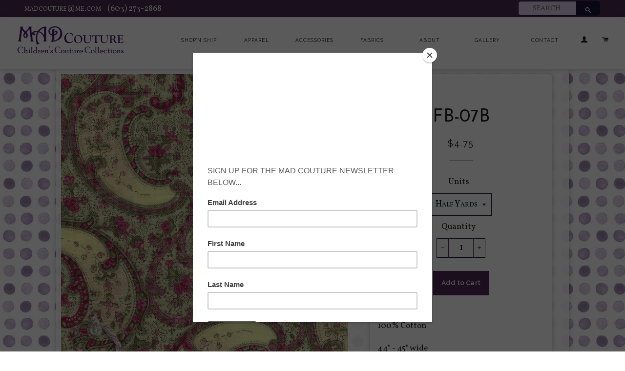

--- FILE ---
content_type: text/html; charset=utf-8
request_url: https://www.madcouture.com/collections/classics-collection/products/fb-07b
body_size: 17248
content:
<!doctype html>
<!--[if lt IE 7]><html class="no-js lt-ie9 lt-ie8 lt-ie7" lang="en"> <![endif]-->
<!--[if IE 7]><html class="no-js lt-ie9 lt-ie8" lang="en"> <![endif]-->
<!--[if IE 8]><html class="no-js lt-ie9" lang="en"> <![endif]-->
<!--[if IE 9 ]><html class="ie9 no-js"> <![endif]-->
<!--[if (gt IE 9)|!(IE)]><!--> <html class="no-js"> <!--<![endif]-->
<head>

  <!-- Basic page needs ================================================== -->
  <meta charset="utf-8">
  <meta http-equiv="X-UA-Compatible" content="IE=edge,chrome=1">

  
  <link rel="shortcut icon" href="//www.madcouture.com/cdn/shop/t/2/assets/favicon.png?v=49772181466470056011478105117" type="image/png" />
  

  <!-- Title and description ================================================== -->
  <title>
  fb-07b &ndash; MAD Couture
  </title>

  
  <meta name="description" content="100% Cotton 44&quot; - 45&quot; wide Machine wash and dry. $9.50/yard">
  

  <!-- Helpers ================================================== -->
  <!-- /snippets/social-meta-tags.liquid -->


  <meta property="og:type" content="product">
  <meta property="og:title" content="fb-07b">
  <meta property="og:url" content="https://www.madcouture.com/products/fb-07b">
  <meta property="og:description" content="


100% Cotton


44&quot; - 45&quot; wide


Machine wash and dry.


$9.50/yard


">
  
    <meta property="og:image" content="http://www.madcouture.com/cdn/shop/products/20.fb-07b_grande.jpg?v=1520980051">
    <meta property="og:image:secure_url" content="https://www.madcouture.com/cdn/shop/products/20.fb-07b_grande.jpg?v=1520980051">
  
  <meta property="og:price:amount" content="4.75">
  <meta property="og:price:currency" content="USD">

<meta property="og:site_name" content="MAD Couture">



  <meta name="twitter:card" content="summary">



  <meta name="twitter:title" content="fb-07b">
  <meta name="twitter:description" content="


100% Cotton


44&quot; - 45&quot; wide


Machine wash and dry.


$9.50/yard


">
  <meta name="twitter:image" content="https://www.madcouture.com/cdn/shop/products/20.fb-07b_large.jpg?v=1520980051">
  <meta name="twitter:image:width" content="480">
  <meta name="twitter:image:height" content="480">


  <link rel="canonical" href="https://www.madcouture.com/products/fb-07b">
  <meta name="viewport" content="width=device-width,initial-scale=1,shrink-to-fit=no">
  <meta name="theme-color" content="#4f2959">

  <!-- CSS ================================================== -->
  <link href="//www.madcouture.com/cdn/shop/t/2/assets/timber.scss.css?v=180652125147222953881717117373" rel="stylesheet" type="text/css" media="all" />
  <link href="//www.madcouture.com/cdn/shop/t/2/assets/theme.scss.css?v=31675451287501588971717117373" rel="stylesheet" type="text/css" media="all" />

  
  
  
  <link href="//fonts.googleapis.com/css?family=Vollkorn:400" rel="stylesheet" type="text/css" media="all" />




  <link href='https://fonts.googleapis.com/css?family=Raleway:400,300' rel='stylesheet' type='text/css'>
  <link href='https://fonts.googleapis.com/css?family=Lato:400,300' rel='stylesheet' type='text/css'>
  <link href='https://fonts.googleapis.com/css?family=Josefin+Sans:400,300' rel='stylesheet' type='text/css'>
  <!-- Header hook for plugins ================================================== -->
  <script>window.performance && window.performance.mark && window.performance.mark('shopify.content_for_header.start');</script><meta name="google-site-verification" content="ZaEuj1eTz9YUIVY4feAymuezVc5nNmVzNEGKez_izvE">
<meta id="shopify-digital-wallet" name="shopify-digital-wallet" content="/13562779/digital_wallets/dialog">
<meta name="shopify-checkout-api-token" content="94d9b609a710f7b2cdf1d1b792e3ffa8">
<link rel="alternate" type="application/json+oembed" href="https://www.madcouture.com/products/fb-07b.oembed">
<script async="async" src="/checkouts/internal/preloads.js?locale=en-US"></script>
<link rel="preconnect" href="https://shop.app" crossorigin="anonymous">
<script async="async" src="https://shop.app/checkouts/internal/preloads.js?locale=en-US&shop_id=13562779" crossorigin="anonymous"></script>
<script id="apple-pay-shop-capabilities" type="application/json">{"shopId":13562779,"countryCode":"US","currencyCode":"USD","merchantCapabilities":["supports3DS"],"merchantId":"gid:\/\/shopify\/Shop\/13562779","merchantName":"MAD Couture","requiredBillingContactFields":["postalAddress","email","phone"],"requiredShippingContactFields":["postalAddress","email","phone"],"shippingType":"shipping","supportedNetworks":["visa","masterCard","amex","discover","elo","jcb"],"total":{"type":"pending","label":"MAD Couture","amount":"1.00"},"shopifyPaymentsEnabled":true,"supportsSubscriptions":true}</script>
<script id="shopify-features" type="application/json">{"accessToken":"94d9b609a710f7b2cdf1d1b792e3ffa8","betas":["rich-media-storefront-analytics"],"domain":"www.madcouture.com","predictiveSearch":true,"shopId":13562779,"locale":"en"}</script>
<script>var Shopify = Shopify || {};
Shopify.shop = "mad-couture-2.myshopify.com";
Shopify.locale = "en";
Shopify.currency = {"active":"USD","rate":"1.0"};
Shopify.country = "US";
Shopify.theme = {"name":"MADcouture Theme","id":153900743,"schema_name":null,"schema_version":null,"theme_store_id":null,"role":"main"};
Shopify.theme.handle = "null";
Shopify.theme.style = {"id":null,"handle":null};
Shopify.cdnHost = "www.madcouture.com/cdn";
Shopify.routes = Shopify.routes || {};
Shopify.routes.root = "/";</script>
<script type="module">!function(o){(o.Shopify=o.Shopify||{}).modules=!0}(window);</script>
<script>!function(o){function n(){var o=[];function n(){o.push(Array.prototype.slice.apply(arguments))}return n.q=o,n}var t=o.Shopify=o.Shopify||{};t.loadFeatures=n(),t.autoloadFeatures=n()}(window);</script>
<script>
  window.ShopifyPay = window.ShopifyPay || {};
  window.ShopifyPay.apiHost = "shop.app\/pay";
  window.ShopifyPay.redirectState = null;
</script>
<script id="shop-js-analytics" type="application/json">{"pageType":"product"}</script>
<script defer="defer" async type="module" src="//www.madcouture.com/cdn/shopifycloud/shop-js/modules/v2/client.init-shop-cart-sync_BApSsMSl.en.esm.js"></script>
<script defer="defer" async type="module" src="//www.madcouture.com/cdn/shopifycloud/shop-js/modules/v2/chunk.common_CBoos6YZ.esm.js"></script>
<script type="module">
  await import("//www.madcouture.com/cdn/shopifycloud/shop-js/modules/v2/client.init-shop-cart-sync_BApSsMSl.en.esm.js");
await import("//www.madcouture.com/cdn/shopifycloud/shop-js/modules/v2/chunk.common_CBoos6YZ.esm.js");

  window.Shopify.SignInWithShop?.initShopCartSync?.({"fedCMEnabled":true,"windoidEnabled":true});

</script>
<script>
  window.Shopify = window.Shopify || {};
  if (!window.Shopify.featureAssets) window.Shopify.featureAssets = {};
  window.Shopify.featureAssets['shop-js'] = {"shop-cart-sync":["modules/v2/client.shop-cart-sync_DJczDl9f.en.esm.js","modules/v2/chunk.common_CBoos6YZ.esm.js"],"init-fed-cm":["modules/v2/client.init-fed-cm_BzwGC0Wi.en.esm.js","modules/v2/chunk.common_CBoos6YZ.esm.js"],"init-windoid":["modules/v2/client.init-windoid_BS26ThXS.en.esm.js","modules/v2/chunk.common_CBoos6YZ.esm.js"],"shop-cash-offers":["modules/v2/client.shop-cash-offers_DthCPNIO.en.esm.js","modules/v2/chunk.common_CBoos6YZ.esm.js","modules/v2/chunk.modal_Bu1hFZFC.esm.js"],"shop-button":["modules/v2/client.shop-button_D_JX508o.en.esm.js","modules/v2/chunk.common_CBoos6YZ.esm.js"],"init-shop-email-lookup-coordinator":["modules/v2/client.init-shop-email-lookup-coordinator_DFwWcvrS.en.esm.js","modules/v2/chunk.common_CBoos6YZ.esm.js"],"shop-toast-manager":["modules/v2/client.shop-toast-manager_tEhgP2F9.en.esm.js","modules/v2/chunk.common_CBoos6YZ.esm.js"],"shop-login-button":["modules/v2/client.shop-login-button_DwLgFT0K.en.esm.js","modules/v2/chunk.common_CBoos6YZ.esm.js","modules/v2/chunk.modal_Bu1hFZFC.esm.js"],"avatar":["modules/v2/client.avatar_BTnouDA3.en.esm.js"],"init-shop-cart-sync":["modules/v2/client.init-shop-cart-sync_BApSsMSl.en.esm.js","modules/v2/chunk.common_CBoos6YZ.esm.js"],"pay-button":["modules/v2/client.pay-button_BuNmcIr_.en.esm.js","modules/v2/chunk.common_CBoos6YZ.esm.js"],"init-shop-for-new-customer-accounts":["modules/v2/client.init-shop-for-new-customer-accounts_DrjXSI53.en.esm.js","modules/v2/client.shop-login-button_DwLgFT0K.en.esm.js","modules/v2/chunk.common_CBoos6YZ.esm.js","modules/v2/chunk.modal_Bu1hFZFC.esm.js"],"init-customer-accounts-sign-up":["modules/v2/client.init-customer-accounts-sign-up_TlVCiykN.en.esm.js","modules/v2/client.shop-login-button_DwLgFT0K.en.esm.js","modules/v2/chunk.common_CBoos6YZ.esm.js","modules/v2/chunk.modal_Bu1hFZFC.esm.js"],"shop-follow-button":["modules/v2/client.shop-follow-button_C5D3XtBb.en.esm.js","modules/v2/chunk.common_CBoos6YZ.esm.js","modules/v2/chunk.modal_Bu1hFZFC.esm.js"],"checkout-modal":["modules/v2/client.checkout-modal_8TC_1FUY.en.esm.js","modules/v2/chunk.common_CBoos6YZ.esm.js","modules/v2/chunk.modal_Bu1hFZFC.esm.js"],"init-customer-accounts":["modules/v2/client.init-customer-accounts_C0Oh2ljF.en.esm.js","modules/v2/client.shop-login-button_DwLgFT0K.en.esm.js","modules/v2/chunk.common_CBoos6YZ.esm.js","modules/v2/chunk.modal_Bu1hFZFC.esm.js"],"lead-capture":["modules/v2/client.lead-capture_Cq0gfm7I.en.esm.js","modules/v2/chunk.common_CBoos6YZ.esm.js","modules/v2/chunk.modal_Bu1hFZFC.esm.js"],"shop-login":["modules/v2/client.shop-login_BmtnoEUo.en.esm.js","modules/v2/chunk.common_CBoos6YZ.esm.js","modules/v2/chunk.modal_Bu1hFZFC.esm.js"],"payment-terms":["modules/v2/client.payment-terms_BHOWV7U_.en.esm.js","modules/v2/chunk.common_CBoos6YZ.esm.js","modules/v2/chunk.modal_Bu1hFZFC.esm.js"]};
</script>
<script>(function() {
  var isLoaded = false;
  function asyncLoad() {
    if (isLoaded) return;
    isLoaded = true;
    var urls = ["https:\/\/chimpstatic.com\/mcjs-connected\/js\/users\/2824c12c86183e98e6a0c2476\/41cbeb7314602f227434d44f7.js?shop=mad-couture-2.myshopify.com","https:\/\/cdn.nfcube.com\/instafeed-6a4a8a4b8e1f4033a538a77826b78cc8.js?shop=mad-couture-2.myshopify.com","https:\/\/na.shgcdn3.com\/pixel-collector.js?shop=mad-couture-2.myshopify.com"];
    for (var i = 0; i < urls.length; i++) {
      var s = document.createElement('script');
      s.type = 'text/javascript';
      s.async = true;
      s.src = urls[i];
      var x = document.getElementsByTagName('script')[0];
      x.parentNode.insertBefore(s, x);
    }
  };
  if(window.attachEvent) {
    window.attachEvent('onload', asyncLoad);
  } else {
    window.addEventListener('load', asyncLoad, false);
  }
})();</script>
<script id="__st">var __st={"a":13562779,"offset":-18000,"reqid":"b3cdf94a-7e35-4e6f-886e-4cbd2360c424-1768882187","pageurl":"www.madcouture.com\/collections\/classics-collection\/products\/fb-07b","u":"9db0d6ce21ff","p":"product","rtyp":"product","rid":7710465799};</script>
<script>window.ShopifyPaypalV4VisibilityTracking = true;</script>
<script id="captcha-bootstrap">!function(){'use strict';const t='contact',e='account',n='new_comment',o=[[t,t],['blogs',n],['comments',n],[t,'customer']],c=[[e,'customer_login'],[e,'guest_login'],[e,'recover_customer_password'],[e,'create_customer']],r=t=>t.map((([t,e])=>`form[action*='/${t}']:not([data-nocaptcha='true']) input[name='form_type'][value='${e}']`)).join(','),a=t=>()=>t?[...document.querySelectorAll(t)].map((t=>t.form)):[];function s(){const t=[...o],e=r(t);return a(e)}const i='password',u='form_key',d=['recaptcha-v3-token','g-recaptcha-response','h-captcha-response',i],f=()=>{try{return window.sessionStorage}catch{return}},m='__shopify_v',_=t=>t.elements[u];function p(t,e,n=!1){try{const o=window.sessionStorage,c=JSON.parse(o.getItem(e)),{data:r}=function(t){const{data:e,action:n}=t;return t[m]||n?{data:e,action:n}:{data:t,action:n}}(c);for(const[e,n]of Object.entries(r))t.elements[e]&&(t.elements[e].value=n);n&&o.removeItem(e)}catch(o){console.error('form repopulation failed',{error:o})}}const l='form_type',E='cptcha';function T(t){t.dataset[E]=!0}const w=window,h=w.document,L='Shopify',v='ce_forms',y='captcha';let A=!1;((t,e)=>{const n=(g='f06e6c50-85a8-45c8-87d0-21a2b65856fe',I='https://cdn.shopify.com/shopifycloud/storefront-forms-hcaptcha/ce_storefront_forms_captcha_hcaptcha.v1.5.2.iife.js',D={infoText:'Protected by hCaptcha',privacyText:'Privacy',termsText:'Terms'},(t,e,n)=>{const o=w[L][v],c=o.bindForm;if(c)return c(t,g,e,D).then(n);var r;o.q.push([[t,g,e,D],n]),r=I,A||(h.body.append(Object.assign(h.createElement('script'),{id:'captcha-provider',async:!0,src:r})),A=!0)});var g,I,D;w[L]=w[L]||{},w[L][v]=w[L][v]||{},w[L][v].q=[],w[L][y]=w[L][y]||{},w[L][y].protect=function(t,e){n(t,void 0,e),T(t)},Object.freeze(w[L][y]),function(t,e,n,w,h,L){const[v,y,A,g]=function(t,e,n){const i=e?o:[],u=t?c:[],d=[...i,...u],f=r(d),m=r(i),_=r(d.filter((([t,e])=>n.includes(e))));return[a(f),a(m),a(_),s()]}(w,h,L),I=t=>{const e=t.target;return e instanceof HTMLFormElement?e:e&&e.form},D=t=>v().includes(t);t.addEventListener('submit',(t=>{const e=I(t);if(!e)return;const n=D(e)&&!e.dataset.hcaptchaBound&&!e.dataset.recaptchaBound,o=_(e),c=g().includes(e)&&(!o||!o.value);(n||c)&&t.preventDefault(),c&&!n&&(function(t){try{if(!f())return;!function(t){const e=f();if(!e)return;const n=_(t);if(!n)return;const o=n.value;o&&e.removeItem(o)}(t);const e=Array.from(Array(32),(()=>Math.random().toString(36)[2])).join('');!function(t,e){_(t)||t.append(Object.assign(document.createElement('input'),{type:'hidden',name:u})),t.elements[u].value=e}(t,e),function(t,e){const n=f();if(!n)return;const o=[...t.querySelectorAll(`input[type='${i}']`)].map((({name:t})=>t)),c=[...d,...o],r={};for(const[a,s]of new FormData(t).entries())c.includes(a)||(r[a]=s);n.setItem(e,JSON.stringify({[m]:1,action:t.action,data:r}))}(t,e)}catch(e){console.error('failed to persist form',e)}}(e),e.submit())}));const S=(t,e)=>{t&&!t.dataset[E]&&(n(t,e.some((e=>e===t))),T(t))};for(const o of['focusin','change'])t.addEventListener(o,(t=>{const e=I(t);D(e)&&S(e,y())}));const B=e.get('form_key'),M=e.get(l),P=B&&M;t.addEventListener('DOMContentLoaded',(()=>{const t=y();if(P)for(const e of t)e.elements[l].value===M&&p(e,B);[...new Set([...A(),...v().filter((t=>'true'===t.dataset.shopifyCaptcha))])].forEach((e=>S(e,t)))}))}(h,new URLSearchParams(w.location.search),n,t,e,['guest_login'])})(!0,!0)}();</script>
<script integrity="sha256-4kQ18oKyAcykRKYeNunJcIwy7WH5gtpwJnB7kiuLZ1E=" data-source-attribution="shopify.loadfeatures" defer="defer" src="//www.madcouture.com/cdn/shopifycloud/storefront/assets/storefront/load_feature-a0a9edcb.js" crossorigin="anonymous"></script>
<script crossorigin="anonymous" defer="defer" src="//www.madcouture.com/cdn/shopifycloud/storefront/assets/shopify_pay/storefront-65b4c6d7.js?v=20250812"></script>
<script data-source-attribution="shopify.dynamic_checkout.dynamic.init">var Shopify=Shopify||{};Shopify.PaymentButton=Shopify.PaymentButton||{isStorefrontPortableWallets:!0,init:function(){window.Shopify.PaymentButton.init=function(){};var t=document.createElement("script");t.src="https://www.madcouture.com/cdn/shopifycloud/portable-wallets/latest/portable-wallets.en.js",t.type="module",document.head.appendChild(t)}};
</script>
<script data-source-attribution="shopify.dynamic_checkout.buyer_consent">
  function portableWalletsHideBuyerConsent(e){var t=document.getElementById("shopify-buyer-consent"),n=document.getElementById("shopify-subscription-policy-button");t&&n&&(t.classList.add("hidden"),t.setAttribute("aria-hidden","true"),n.removeEventListener("click",e))}function portableWalletsShowBuyerConsent(e){var t=document.getElementById("shopify-buyer-consent"),n=document.getElementById("shopify-subscription-policy-button");t&&n&&(t.classList.remove("hidden"),t.removeAttribute("aria-hidden"),n.addEventListener("click",e))}window.Shopify?.PaymentButton&&(window.Shopify.PaymentButton.hideBuyerConsent=portableWalletsHideBuyerConsent,window.Shopify.PaymentButton.showBuyerConsent=portableWalletsShowBuyerConsent);
</script>
<script data-source-attribution="shopify.dynamic_checkout.cart.bootstrap">document.addEventListener("DOMContentLoaded",(function(){function t(){return document.querySelector("shopify-accelerated-checkout-cart, shopify-accelerated-checkout")}if(t())Shopify.PaymentButton.init();else{new MutationObserver((function(e,n){t()&&(Shopify.PaymentButton.init(),n.disconnect())})).observe(document.body,{childList:!0,subtree:!0})}}));
</script>
<link id="shopify-accelerated-checkout-styles" rel="stylesheet" media="screen" href="https://www.madcouture.com/cdn/shopifycloud/portable-wallets/latest/accelerated-checkout-backwards-compat.css" crossorigin="anonymous">
<style id="shopify-accelerated-checkout-cart">
        #shopify-buyer-consent {
  margin-top: 1em;
  display: inline-block;
  width: 100%;
}

#shopify-buyer-consent.hidden {
  display: none;
}

#shopify-subscription-policy-button {
  background: none;
  border: none;
  padding: 0;
  text-decoration: underline;
  font-size: inherit;
  cursor: pointer;
}

#shopify-subscription-policy-button::before {
  box-shadow: none;
}

      </style>

<script>window.performance && window.performance.mark && window.performance.mark('shopify.content_for_header.end');</script>
  <!-- /snippets/oldIE-js.liquid -->


<!--[if lt IE 9]>
<script src="//cdnjs.cloudflare.com/ajax/libs/html5shiv/3.7.2/html5shiv.min.js" type="text/javascript"></script>
<script src="//www.madcouture.com/cdn/shop/t/2/assets/respond.min.js?v=52248677837542619231471307167" type="text/javascript"></script>
<link href="//www.madcouture.com/cdn/shop/t/2/assets/respond-proxy.html" id="respond-proxy" rel="respond-proxy" />
<link href="//www.madcouture.com/search?q=477f23da73857183f202dbf9469da5f6" id="respond-redirect" rel="respond-redirect" />
<script src="//www.madcouture.com/search?q=477f23da73857183f202dbf9469da5f6" type="text/javascript"></script>
<![endif]-->


<!--[if (lte IE 9) ]><script src="//www.madcouture.com/cdn/shop/t/2/assets/match-media.min.js?v=811" type="text/javascript"></script><![endif]-->


  <script src="//ajax.googleapis.com/ajax/libs/jquery/1.11.0/jquery.min.js" type="text/javascript"></script>
  <script src="//www.madcouture.com/cdn/shop/t/2/assets/modernizr.min.js?v=21391054748206432451471307166" type="text/javascript"></script>

  
  
<script src="//www.madcouture.com/cdn/shop/t/2/assets/jquery.zoom.min.js?v=24086731785008492991471307165" type="text/javascript"></script>
<script src="//www.madcouture.com/cdn/shop/t/2/assets/jquery.zoom.js?v=182358034231697156341471307165" type="text/javascript"></script>
<script src="//www.madcouture.com/cdn/shop/t/2/assets/instafeed.min.js?v=14758435275696030451500030268" type="text/javascript"></script>
<link href="//www.madcouture.com/cdn/shop/t/2/assets/custom.css?v=135463188928274680131717117373" rel="stylesheet" type="text/css" media="all" />
<link href="//www.madcouture.com/cdn/shop/t/2/assets/custom.scss.css?v=108371514234272577651761861696" rel="stylesheet" type="text/css" media="all" />
<link href="//www.madcouture.com/cdn/shop/t/2/assets/response.css?v=78402971448317899871649458200" rel="stylesheet" type="text/css" media="all" />

  <script>

$(document).ready(function(){
    $(".first").click(function(){
        $(".sidebar-menu-list.first").slideToggle();
        $( ".first" ).toggleClass( "minus" );

    });

  $(".second").click(function(){
        $(".sidebar-menu-list.second").slideToggle();
        $( ".second" ).toggleClass( "minus" );

    });

});

</script>
<script type="text/javascript" src="//cdn.shopify.com/s/files/1/1356/2779/files/instafeed.min.js?4749029363185816006"></script>

<script>
var Shoppad = {
  apps: {
    infiniteoptions: {
      ready: function() {

        $('.datepicker').datepicker({
          inline: true,
          altField: '.datepicker input[type=text]',
          onSelect: function() {
            $('.ui-datepicker-inline').hide();
          }
        });

        $('.datepicker input[type=text]').change(function(){
          $('.datepicker').datepicker('setDate', $(this).val());
        });

        $('.datepicker').datepicker( "setDate", '' );

        $('.datepicker input[type=text]').attr('readonly','true');

        $('.ui-datepicker-inline').hide();

        $('.datepicker input[type=text]').on('click touchstart', function () {
              $('.ui-datepicker-inline').show();
        });
      }
    }
  }
};
</script>

<script src="https://code.jquery.com/ui/1.10.2/jquery-ui.js"></script>
<script src='//d1liekpayvooaz.cloudfront.net/apps/customizery/customizery.js?shop=mad-couture-2.myshopify.com'></script>
<meta name="google-site-verification" content="k0GilJ1_x3QfqANI5B8CSiH0ckdzy6gm9JyyzFEBj00" />


  

  

<script type="text/javascript">
  
    window.SHG_CUSTOMER = null;
  
</script>










<link href="https://monorail-edge.shopifysvc.com" rel="dns-prefetch">
<script>(function(){if ("sendBeacon" in navigator && "performance" in window) {try {var session_token_from_headers = performance.getEntriesByType('navigation')[0].serverTiming.find(x => x.name == '_s').description;} catch {var session_token_from_headers = undefined;}var session_cookie_matches = document.cookie.match(/_shopify_s=([^;]*)/);var session_token_from_cookie = session_cookie_matches && session_cookie_matches.length === 2 ? session_cookie_matches[1] : "";var session_token = session_token_from_headers || session_token_from_cookie || "";function handle_abandonment_event(e) {var entries = performance.getEntries().filter(function(entry) {return /monorail-edge.shopifysvc.com/.test(entry.name);});if (!window.abandonment_tracked && entries.length === 0) {window.abandonment_tracked = true;var currentMs = Date.now();var navigation_start = performance.timing.navigationStart;var payload = {shop_id: 13562779,url: window.location.href,navigation_start,duration: currentMs - navigation_start,session_token,page_type: "product"};window.navigator.sendBeacon("https://monorail-edge.shopifysvc.com/v1/produce", JSON.stringify({schema_id: "online_store_buyer_site_abandonment/1.1",payload: payload,metadata: {event_created_at_ms: currentMs,event_sent_at_ms: currentMs}}));}}window.addEventListener('pagehide', handle_abandonment_event);}}());</script>
<script id="web-pixels-manager-setup">(function e(e,d,r,n,o){if(void 0===o&&(o={}),!Boolean(null===(a=null===(i=window.Shopify)||void 0===i?void 0:i.analytics)||void 0===a?void 0:a.replayQueue)){var i,a;window.Shopify=window.Shopify||{};var t=window.Shopify;t.analytics=t.analytics||{};var s=t.analytics;s.replayQueue=[],s.publish=function(e,d,r){return s.replayQueue.push([e,d,r]),!0};try{self.performance.mark("wpm:start")}catch(e){}var l=function(){var e={modern:/Edge?\/(1{2}[4-9]|1[2-9]\d|[2-9]\d{2}|\d{4,})\.\d+(\.\d+|)|Firefox\/(1{2}[4-9]|1[2-9]\d|[2-9]\d{2}|\d{4,})\.\d+(\.\d+|)|Chrom(ium|e)\/(9{2}|\d{3,})\.\d+(\.\d+|)|(Maci|X1{2}).+ Version\/(15\.\d+|(1[6-9]|[2-9]\d|\d{3,})\.\d+)([,.]\d+|)( \(\w+\)|)( Mobile\/\w+|) Safari\/|Chrome.+OPR\/(9{2}|\d{3,})\.\d+\.\d+|(CPU[ +]OS|iPhone[ +]OS|CPU[ +]iPhone|CPU IPhone OS|CPU iPad OS)[ +]+(15[._]\d+|(1[6-9]|[2-9]\d|\d{3,})[._]\d+)([._]\d+|)|Android:?[ /-](13[3-9]|1[4-9]\d|[2-9]\d{2}|\d{4,})(\.\d+|)(\.\d+|)|Android.+Firefox\/(13[5-9]|1[4-9]\d|[2-9]\d{2}|\d{4,})\.\d+(\.\d+|)|Android.+Chrom(ium|e)\/(13[3-9]|1[4-9]\d|[2-9]\d{2}|\d{4,})\.\d+(\.\d+|)|SamsungBrowser\/([2-9]\d|\d{3,})\.\d+/,legacy:/Edge?\/(1[6-9]|[2-9]\d|\d{3,})\.\d+(\.\d+|)|Firefox\/(5[4-9]|[6-9]\d|\d{3,})\.\d+(\.\d+|)|Chrom(ium|e)\/(5[1-9]|[6-9]\d|\d{3,})\.\d+(\.\d+|)([\d.]+$|.*Safari\/(?![\d.]+ Edge\/[\d.]+$))|(Maci|X1{2}).+ Version\/(10\.\d+|(1[1-9]|[2-9]\d|\d{3,})\.\d+)([,.]\d+|)( \(\w+\)|)( Mobile\/\w+|) Safari\/|Chrome.+OPR\/(3[89]|[4-9]\d|\d{3,})\.\d+\.\d+|(CPU[ +]OS|iPhone[ +]OS|CPU[ +]iPhone|CPU IPhone OS|CPU iPad OS)[ +]+(10[._]\d+|(1[1-9]|[2-9]\d|\d{3,})[._]\d+)([._]\d+|)|Android:?[ /-](13[3-9]|1[4-9]\d|[2-9]\d{2}|\d{4,})(\.\d+|)(\.\d+|)|Mobile Safari.+OPR\/([89]\d|\d{3,})\.\d+\.\d+|Android.+Firefox\/(13[5-9]|1[4-9]\d|[2-9]\d{2}|\d{4,})\.\d+(\.\d+|)|Android.+Chrom(ium|e)\/(13[3-9]|1[4-9]\d|[2-9]\d{2}|\d{4,})\.\d+(\.\d+|)|Android.+(UC? ?Browser|UCWEB|U3)[ /]?(15\.([5-9]|\d{2,})|(1[6-9]|[2-9]\d|\d{3,})\.\d+)\.\d+|SamsungBrowser\/(5\.\d+|([6-9]|\d{2,})\.\d+)|Android.+MQ{2}Browser\/(14(\.(9|\d{2,})|)|(1[5-9]|[2-9]\d|\d{3,})(\.\d+|))(\.\d+|)|K[Aa][Ii]OS\/(3\.\d+|([4-9]|\d{2,})\.\d+)(\.\d+|)/},d=e.modern,r=e.legacy,n=navigator.userAgent;return n.match(d)?"modern":n.match(r)?"legacy":"unknown"}(),u="modern"===l?"modern":"legacy",c=(null!=n?n:{modern:"",legacy:""})[u],f=function(e){return[e.baseUrl,"/wpm","/b",e.hashVersion,"modern"===e.buildTarget?"m":"l",".js"].join("")}({baseUrl:d,hashVersion:r,buildTarget:u}),m=function(e){var d=e.version,r=e.bundleTarget,n=e.surface,o=e.pageUrl,i=e.monorailEndpoint;return{emit:function(e){var a=e.status,t=e.errorMsg,s=(new Date).getTime(),l=JSON.stringify({metadata:{event_sent_at_ms:s},events:[{schema_id:"web_pixels_manager_load/3.1",payload:{version:d,bundle_target:r,page_url:o,status:a,surface:n,error_msg:t},metadata:{event_created_at_ms:s}}]});if(!i)return console&&console.warn&&console.warn("[Web Pixels Manager] No Monorail endpoint provided, skipping logging."),!1;try{return self.navigator.sendBeacon.bind(self.navigator)(i,l)}catch(e){}var u=new XMLHttpRequest;try{return u.open("POST",i,!0),u.setRequestHeader("Content-Type","text/plain"),u.send(l),!0}catch(e){return console&&console.warn&&console.warn("[Web Pixels Manager] Got an unhandled error while logging to Monorail."),!1}}}}({version:r,bundleTarget:l,surface:e.surface,pageUrl:self.location.href,monorailEndpoint:e.monorailEndpoint});try{o.browserTarget=l,function(e){var d=e.src,r=e.async,n=void 0===r||r,o=e.onload,i=e.onerror,a=e.sri,t=e.scriptDataAttributes,s=void 0===t?{}:t,l=document.createElement("script"),u=document.querySelector("head"),c=document.querySelector("body");if(l.async=n,l.src=d,a&&(l.integrity=a,l.crossOrigin="anonymous"),s)for(var f in s)if(Object.prototype.hasOwnProperty.call(s,f))try{l.dataset[f]=s[f]}catch(e){}if(o&&l.addEventListener("load",o),i&&l.addEventListener("error",i),u)u.appendChild(l);else{if(!c)throw new Error("Did not find a head or body element to append the script");c.appendChild(l)}}({src:f,async:!0,onload:function(){if(!function(){var e,d;return Boolean(null===(d=null===(e=window.Shopify)||void 0===e?void 0:e.analytics)||void 0===d?void 0:d.initialized)}()){var d=window.webPixelsManager.init(e)||void 0;if(d){var r=window.Shopify.analytics;r.replayQueue.forEach((function(e){var r=e[0],n=e[1],o=e[2];d.publishCustomEvent(r,n,o)})),r.replayQueue=[],r.publish=d.publishCustomEvent,r.visitor=d.visitor,r.initialized=!0}}},onerror:function(){return m.emit({status:"failed",errorMsg:"".concat(f," has failed to load")})},sri:function(e){var d=/^sha384-[A-Za-z0-9+/=]+$/;return"string"==typeof e&&d.test(e)}(c)?c:"",scriptDataAttributes:o}),m.emit({status:"loading"})}catch(e){m.emit({status:"failed",errorMsg:(null==e?void 0:e.message)||"Unknown error"})}}})({shopId: 13562779,storefrontBaseUrl: "https://www.madcouture.com",extensionsBaseUrl: "https://extensions.shopifycdn.com/cdn/shopifycloud/web-pixels-manager",monorailEndpoint: "https://monorail-edge.shopifysvc.com/unstable/produce_batch",surface: "storefront-renderer",enabledBetaFlags: ["2dca8a86"],webPixelsConfigList: [{"id":"550830123","configuration":"{\"site_id\":\"c48a1258-c6dd-4850-bac8-450ad42c79ba\",\"analytics_endpoint\":\"https:\\\/\\\/na.shgcdn3.com\"}","eventPayloadVersion":"v1","runtimeContext":"STRICT","scriptVersion":"695709fc3f146fa50a25299517a954f2","type":"APP","apiClientId":1158168,"privacyPurposes":["ANALYTICS","MARKETING","SALE_OF_DATA"],"dataSharingAdjustments":{"protectedCustomerApprovalScopes":["read_customer_personal_data"]}},{"id":"259620907","configuration":"{\"config\":\"{\\\"pixel_id\\\":\\\"G-G0NBB4MKS5\\\",\\\"target_country\\\":\\\"US\\\",\\\"gtag_events\\\":[{\\\"type\\\":\\\"search\\\",\\\"action_label\\\":\\\"G-G0NBB4MKS5\\\"},{\\\"type\\\":\\\"begin_checkout\\\",\\\"action_label\\\":\\\"G-G0NBB4MKS5\\\"},{\\\"type\\\":\\\"view_item\\\",\\\"action_label\\\":[\\\"G-G0NBB4MKS5\\\",\\\"MC-FK2BWXMCKW\\\"]},{\\\"type\\\":\\\"purchase\\\",\\\"action_label\\\":[\\\"G-G0NBB4MKS5\\\",\\\"MC-FK2BWXMCKW\\\"]},{\\\"type\\\":\\\"page_view\\\",\\\"action_label\\\":[\\\"G-G0NBB4MKS5\\\",\\\"MC-FK2BWXMCKW\\\"]},{\\\"type\\\":\\\"add_payment_info\\\",\\\"action_label\\\":\\\"G-G0NBB4MKS5\\\"},{\\\"type\\\":\\\"add_to_cart\\\",\\\"action_label\\\":\\\"G-G0NBB4MKS5\\\"}],\\\"enable_monitoring_mode\\\":false}\"}","eventPayloadVersion":"v1","runtimeContext":"OPEN","scriptVersion":"b2a88bafab3e21179ed38636efcd8a93","type":"APP","apiClientId":1780363,"privacyPurposes":[],"dataSharingAdjustments":{"protectedCustomerApprovalScopes":["read_customer_address","read_customer_email","read_customer_name","read_customer_personal_data","read_customer_phone"]}},{"id":"115965995","configuration":"{\"pixel_id\":\"357519191500474\",\"pixel_type\":\"facebook_pixel\",\"metaapp_system_user_token\":\"-\"}","eventPayloadVersion":"v1","runtimeContext":"OPEN","scriptVersion":"ca16bc87fe92b6042fbaa3acc2fbdaa6","type":"APP","apiClientId":2329312,"privacyPurposes":["ANALYTICS","MARKETING","SALE_OF_DATA"],"dataSharingAdjustments":{"protectedCustomerApprovalScopes":["read_customer_address","read_customer_email","read_customer_name","read_customer_personal_data","read_customer_phone"]}},{"id":"38404139","eventPayloadVersion":"v1","runtimeContext":"LAX","scriptVersion":"1","type":"CUSTOM","privacyPurposes":["MARKETING"],"name":"Meta pixel (migrated)"},{"id":"shopify-app-pixel","configuration":"{}","eventPayloadVersion":"v1","runtimeContext":"STRICT","scriptVersion":"0450","apiClientId":"shopify-pixel","type":"APP","privacyPurposes":["ANALYTICS","MARKETING"]},{"id":"shopify-custom-pixel","eventPayloadVersion":"v1","runtimeContext":"LAX","scriptVersion":"0450","apiClientId":"shopify-pixel","type":"CUSTOM","privacyPurposes":["ANALYTICS","MARKETING"]}],isMerchantRequest: false,initData: {"shop":{"name":"MAD Couture","paymentSettings":{"currencyCode":"USD"},"myshopifyDomain":"mad-couture-2.myshopify.com","countryCode":"US","storefrontUrl":"https:\/\/www.madcouture.com"},"customer":null,"cart":null,"checkout":null,"productVariants":[{"price":{"amount":4.75,"currencyCode":"USD"},"product":{"title":"fb-07b","vendor":"mad-couture","id":"7710465799","untranslatedTitle":"fb-07b","url":"\/products\/fb-07b","type":"Fabrics"},"id":"11156733722667","image":{"src":"\/\/www.madcouture.com\/cdn\/shop\/products\/20.fb-07b.jpg?v=1520980051"},"sku":"fb-07b-1","title":"Half Yards","untranslatedTitle":"Half Yards"},{"price":{"amount":9.5,"currencyCode":"USD"},"product":{"title":"fb-07b","vendor":"mad-couture","id":"7710465799","untranslatedTitle":"fb-07b","url":"\/products\/fb-07b","type":"Fabrics"},"id":"11156733755435","image":{"src":"\/\/www.madcouture.com\/cdn\/shop\/products\/20.fb-07b.jpg?v=1520980051"},"sku":"fb-07b-2","title":"Full Yards","untranslatedTitle":"Full Yards"}],"purchasingCompany":null},},"https://www.madcouture.com/cdn","fcfee988w5aeb613cpc8e4bc33m6693e112",{"modern":"","legacy":""},{"shopId":"13562779","storefrontBaseUrl":"https:\/\/www.madcouture.com","extensionBaseUrl":"https:\/\/extensions.shopifycdn.com\/cdn\/shopifycloud\/web-pixels-manager","surface":"storefront-renderer","enabledBetaFlags":"[\"2dca8a86\"]","isMerchantRequest":"false","hashVersion":"fcfee988w5aeb613cpc8e4bc33m6693e112","publish":"custom","events":"[[\"page_viewed\",{}],[\"product_viewed\",{\"productVariant\":{\"price\":{\"amount\":4.75,\"currencyCode\":\"USD\"},\"product\":{\"title\":\"fb-07b\",\"vendor\":\"mad-couture\",\"id\":\"7710465799\",\"untranslatedTitle\":\"fb-07b\",\"url\":\"\/products\/fb-07b\",\"type\":\"Fabrics\"},\"id\":\"11156733722667\",\"image\":{\"src\":\"\/\/www.madcouture.com\/cdn\/shop\/products\/20.fb-07b.jpg?v=1520980051\"},\"sku\":\"fb-07b-1\",\"title\":\"Half Yards\",\"untranslatedTitle\":\"Half Yards\"}}]]"});</script><script>
  window.ShopifyAnalytics = window.ShopifyAnalytics || {};
  window.ShopifyAnalytics.meta = window.ShopifyAnalytics.meta || {};
  window.ShopifyAnalytics.meta.currency = 'USD';
  var meta = {"product":{"id":7710465799,"gid":"gid:\/\/shopify\/Product\/7710465799","vendor":"mad-couture","type":"Fabrics","handle":"fb-07b","variants":[{"id":11156733722667,"price":475,"name":"fb-07b - Half Yards","public_title":"Half Yards","sku":"fb-07b-1"},{"id":11156733755435,"price":950,"name":"fb-07b - Full Yards","public_title":"Full Yards","sku":"fb-07b-2"}],"remote":false},"page":{"pageType":"product","resourceType":"product","resourceId":7710465799,"requestId":"b3cdf94a-7e35-4e6f-886e-4cbd2360c424-1768882187"}};
  for (var attr in meta) {
    window.ShopifyAnalytics.meta[attr] = meta[attr];
  }
</script>
<script class="analytics">
  (function () {
    var customDocumentWrite = function(content) {
      var jquery = null;

      if (window.jQuery) {
        jquery = window.jQuery;
      } else if (window.Checkout && window.Checkout.$) {
        jquery = window.Checkout.$;
      }

      if (jquery) {
        jquery('body').append(content);
      }
    };

    var hasLoggedConversion = function(token) {
      if (token) {
        return document.cookie.indexOf('loggedConversion=' + token) !== -1;
      }
      return false;
    }

    var setCookieIfConversion = function(token) {
      if (token) {
        var twoMonthsFromNow = new Date(Date.now());
        twoMonthsFromNow.setMonth(twoMonthsFromNow.getMonth() + 2);

        document.cookie = 'loggedConversion=' + token + '; expires=' + twoMonthsFromNow;
      }
    }

    var trekkie = window.ShopifyAnalytics.lib = window.trekkie = window.trekkie || [];
    if (trekkie.integrations) {
      return;
    }
    trekkie.methods = [
      'identify',
      'page',
      'ready',
      'track',
      'trackForm',
      'trackLink'
    ];
    trekkie.factory = function(method) {
      return function() {
        var args = Array.prototype.slice.call(arguments);
        args.unshift(method);
        trekkie.push(args);
        return trekkie;
      };
    };
    for (var i = 0; i < trekkie.methods.length; i++) {
      var key = trekkie.methods[i];
      trekkie[key] = trekkie.factory(key);
    }
    trekkie.load = function(config) {
      trekkie.config = config || {};
      trekkie.config.initialDocumentCookie = document.cookie;
      var first = document.getElementsByTagName('script')[0];
      var script = document.createElement('script');
      script.type = 'text/javascript';
      script.onerror = function(e) {
        var scriptFallback = document.createElement('script');
        scriptFallback.type = 'text/javascript';
        scriptFallback.onerror = function(error) {
                var Monorail = {
      produce: function produce(monorailDomain, schemaId, payload) {
        var currentMs = new Date().getTime();
        var event = {
          schema_id: schemaId,
          payload: payload,
          metadata: {
            event_created_at_ms: currentMs,
            event_sent_at_ms: currentMs
          }
        };
        return Monorail.sendRequest("https://" + monorailDomain + "/v1/produce", JSON.stringify(event));
      },
      sendRequest: function sendRequest(endpointUrl, payload) {
        // Try the sendBeacon API
        if (window && window.navigator && typeof window.navigator.sendBeacon === 'function' && typeof window.Blob === 'function' && !Monorail.isIos12()) {
          var blobData = new window.Blob([payload], {
            type: 'text/plain'
          });

          if (window.navigator.sendBeacon(endpointUrl, blobData)) {
            return true;
          } // sendBeacon was not successful

        } // XHR beacon

        var xhr = new XMLHttpRequest();

        try {
          xhr.open('POST', endpointUrl);
          xhr.setRequestHeader('Content-Type', 'text/plain');
          xhr.send(payload);
        } catch (e) {
          console.log(e);
        }

        return false;
      },
      isIos12: function isIos12() {
        return window.navigator.userAgent.lastIndexOf('iPhone; CPU iPhone OS 12_') !== -1 || window.navigator.userAgent.lastIndexOf('iPad; CPU OS 12_') !== -1;
      }
    };
    Monorail.produce('monorail-edge.shopifysvc.com',
      'trekkie_storefront_load_errors/1.1',
      {shop_id: 13562779,
      theme_id: 153900743,
      app_name: "storefront",
      context_url: window.location.href,
      source_url: "//www.madcouture.com/cdn/s/trekkie.storefront.cd680fe47e6c39ca5d5df5f0a32d569bc48c0f27.min.js"});

        };
        scriptFallback.async = true;
        scriptFallback.src = '//www.madcouture.com/cdn/s/trekkie.storefront.cd680fe47e6c39ca5d5df5f0a32d569bc48c0f27.min.js';
        first.parentNode.insertBefore(scriptFallback, first);
      };
      script.async = true;
      script.src = '//www.madcouture.com/cdn/s/trekkie.storefront.cd680fe47e6c39ca5d5df5f0a32d569bc48c0f27.min.js';
      first.parentNode.insertBefore(script, first);
    };
    trekkie.load(
      {"Trekkie":{"appName":"storefront","development":false,"defaultAttributes":{"shopId":13562779,"isMerchantRequest":null,"themeId":153900743,"themeCityHash":"4061382227749922554","contentLanguage":"en","currency":"USD","eventMetadataId":"459b0c89-d23d-497b-bb30-73dc3ef2697b"},"isServerSideCookieWritingEnabled":true,"monorailRegion":"shop_domain","enabledBetaFlags":["65f19447"]},"Session Attribution":{},"S2S":{"facebookCapiEnabled":false,"source":"trekkie-storefront-renderer","apiClientId":580111}}
    );

    var loaded = false;
    trekkie.ready(function() {
      if (loaded) return;
      loaded = true;

      window.ShopifyAnalytics.lib = window.trekkie;

      var originalDocumentWrite = document.write;
      document.write = customDocumentWrite;
      try { window.ShopifyAnalytics.merchantGoogleAnalytics.call(this); } catch(error) {};
      document.write = originalDocumentWrite;

      window.ShopifyAnalytics.lib.page(null,{"pageType":"product","resourceType":"product","resourceId":7710465799,"requestId":"b3cdf94a-7e35-4e6f-886e-4cbd2360c424-1768882187","shopifyEmitted":true});

      var match = window.location.pathname.match(/checkouts\/(.+)\/(thank_you|post_purchase)/)
      var token = match? match[1]: undefined;
      if (!hasLoggedConversion(token)) {
        setCookieIfConversion(token);
        window.ShopifyAnalytics.lib.track("Viewed Product",{"currency":"USD","variantId":11156733722667,"productId":7710465799,"productGid":"gid:\/\/shopify\/Product\/7710465799","name":"fb-07b - Half Yards","price":"4.75","sku":"fb-07b-1","brand":"mad-couture","variant":"Half Yards","category":"Fabrics","nonInteraction":true,"remote":false},undefined,undefined,{"shopifyEmitted":true});
      window.ShopifyAnalytics.lib.track("monorail:\/\/trekkie_storefront_viewed_product\/1.1",{"currency":"USD","variantId":11156733722667,"productId":7710465799,"productGid":"gid:\/\/shopify\/Product\/7710465799","name":"fb-07b - Half Yards","price":"4.75","sku":"fb-07b-1","brand":"mad-couture","variant":"Half Yards","category":"Fabrics","nonInteraction":true,"remote":false,"referer":"https:\/\/www.madcouture.com\/collections\/classics-collection\/products\/fb-07b"});
      }
    });


        var eventsListenerScript = document.createElement('script');
        eventsListenerScript.async = true;
        eventsListenerScript.src = "//www.madcouture.com/cdn/shopifycloud/storefront/assets/shop_events_listener-3da45d37.js";
        document.getElementsByTagName('head')[0].appendChild(eventsListenerScript);

})();</script>
  <script>
  if (!window.ga || (window.ga && typeof window.ga !== 'function')) {
    window.ga = function ga() {
      (window.ga.q = window.ga.q || []).push(arguments);
      if (window.Shopify && window.Shopify.analytics && typeof window.Shopify.analytics.publish === 'function') {
        window.Shopify.analytics.publish("ga_stub_called", {}, {sendTo: "google_osp_migration"});
      }
      console.error("Shopify's Google Analytics stub called with:", Array.from(arguments), "\nSee https://help.shopify.com/manual/promoting-marketing/pixels/pixel-migration#google for more information.");
    };
    if (window.Shopify && window.Shopify.analytics && typeof window.Shopify.analytics.publish === 'function') {
      window.Shopify.analytics.publish("ga_stub_initialized", {}, {sendTo: "google_osp_migration"});
    }
  }
</script>
<script
  defer
  src="https://www.madcouture.com/cdn/shopifycloud/perf-kit/shopify-perf-kit-3.0.4.min.js"
  data-application="storefront-renderer"
  data-shop-id="13562779"
  data-render-region="gcp-us-central1"
  data-page-type="product"
  data-theme-instance-id="153900743"
  data-theme-name=""
  data-theme-version=""
  data-monorail-region="shop_domain"
  data-resource-timing-sampling-rate="10"
  data-shs="true"
  data-shs-beacon="true"
  data-shs-export-with-fetch="true"
  data-shs-logs-sample-rate="1"
  data-shs-beacon-endpoint="https://www.madcouture.com/api/collect"
></script>
</head>


<body id="fb-07b" class="template-product">



  </div>
  <div id="CartDrawer" class="drawer drawer--right drawer--has-fixed-footer">
    <div class="drawer__fixed-header">
      <div class="drawer__header">
        <div class="drawer__title">Your cart</div>
        <div class="drawer__close">
          <button type="button" class="icon-fallback-text drawer__close-button js-drawer-close">
            <span class="icon icon-x" aria-hidden="true"></span>
            <span class="fallback-text">Close Cart</span>
          </button>
        </div>
      </div>
    </div>
    <div class="drawer__inner">
      <div id="CartContainer" class="drawer__cart"></div>
    </div>
  </div>

  <div id="PageContainer" class="is-moved-by-drawer">
    <div id="qab_placeholder"></div>
    <div id="TopBar"><div id="search-topbar"><!-- /snippets/search-bar.liquid -->





<form action="/search" method="get" class="input-group search-bar " role="search">
  
  <input type="search" name="q" value="" placeholder="Search" class="input-group-field" aria-label="Search">
  <span class="input-group-btn">
    <button type="submit" class="btn--secondary icon-fallback-text">
      <span class="icon icon-search" aria-hidden="true"></span>
      <span class="fallback-text">Search</span>
    </button>
  </span>
</form>
</div><div class="address"><span><a href="mailto:madcouture@me.com" alt="email">madcouture@me.com   </a></span><span><a href="tel:(603) 273-2868">(603) 273-2868</a></span></div></div>
    <div class="header-wrapper header-wrapper--over-hero">
      <header class="site-header" role="banner">
        <div class="wrapper">
          <div class="grid--full grid--table">

            <div class="grid__item large--one-third medium-down--one-half">
              
              
                <div class="h1 site-header__logo large--left" itemscope itemtype="http://schema.org/Organization">
              
                
                  
                  
                  <a href="/" itemprop="url" class="site-header__logo-link logo--has-inverted">
                    <img id="logoimg" src="//www.madcouture.com/cdn/shop/t/2/assets/logo.png?v=122075655654544050471483647892" alt="MAD Couture" itemprop="logo">
                  </a>
                  
                    <a href="/" itemprop="url" class="logo--inverted">
                      <img id="logoimg" src="//www.madcouture.com/cdn/shop/t/2/assets/logo-inverted.png?v=79534226877322754781478105011" alt="MAD Couture" itemprop="logo">
                    </a>
                  
                
              
                </div>
              
            </div>

             <!-- begin-mobile site-nav -->
            <div class="grid__item large--full large--text-center medium-down--hide mobile">

              <ul class="site-nav" id="AccessibleNav">
                <li class="site-nav__item site-nav--compress__menu">
                  <button type="button" class="icon-fallback-text site-nav__link site-nav__link--icon js-drawer-open-left" aria-controls="NavDrawer">
                    <span class="icon icon-hamburger" aria-hidden="true"></span>
                    <span class="fallback-text">Site navigation</span>
                  </button>
                </li>
                
                  
                  
                  
                    <li class="site-nav__item site-nav__expanded-item site-nav--has-dropdown" aria-haspopup="true">
                      <a href="/" class="site-nav__link">
                        Menu
                        <span class="icon icon-arrow-down" aria-hidden="true"></span>
                      </a>
                      <ul class="site-nav__dropdown text-center">
                        
                          <li>
                            <a href="/pages/contact" class="site-nav__dropdown-link">Contact</a>
                          </li>
                        
                          <li>
                            <a href="/pages/faqs" class="site-nav__dropdown-link">FAQs</a>
                          </li>
                        
                          <li>
                            <a href="/pages/show-schedule" class="site-nav__dropdown-link">Shows</a>
                          </li>
                        
                          <li>
                            <a href="/pages/gallery" class="site-nav__dropdown-link">Gallery</a>
                          </li>
                        
                          <li>
                            <a href="/pages/testamonials" class="site-nav__dropdown-link">Testimonials</a>
                          </li>
                        
                          <li>
                            <a href="/pages/about-us" class="site-nav__dropdown-link">About the Artist</a>
                          </li>
                        
                          <li>
                            <a href="/pages/shop-the-showroom" class="site-nav__dropdown-link">Shop Showroom</a>
                          </li>
                        
                          <li>
                            <a href="/pages/press" class="site-nav__dropdown-link">Press</a>
                          </li>
                        
                      </ul>
                    </li>
                  
                
                  
                  
                  
                    <li class="site-nav__item site-nav__expanded-item site-nav--has-dropdown" aria-haspopup="true">
                      <a href="/" class="site-nav__link">
                        Shop
                        <span class="icon icon-arrow-down" aria-hidden="true"></span>
                      </a>
                      <ul class="site-nav__dropdown text-center">
                        
                          <li>
                            <a href="/collections/shop-n-ship" class="site-nav__dropdown-link">Shop’n Ship</a>
                          </li>
                        
                          <li>
                            <a href="/collections/apparel" class="site-nav__dropdown-link">Apparel</a>
                          </li>
                        
                          <li>
                            <a href="/collections/accessories" class="site-nav__dropdown-link">Accessories</a>
                          </li>
                        
                          <li>
                            <a href="/collections/fabrics" class="site-nav__dropdown-link">Fabric</a>
                          </li>
                        
                          <li>
                            <a href="/products/gift-card" class="site-nav__dropdown-link">MAD Couture Gift Card</a>
                          </li>
                        
                      </ul>
                    </li>
                  
                



              </ul>


            </div>
            <div class="grid__item large--hide one-quarter">
              <div class="site-nav--mobile text-right">
                <a href="/cart" class="site-nav__link cart-link js-drawer-open-right" aria-controls="CartDrawer">
                  <span class="icon-fallback-text">
                    <span class="icon icon-cart" aria-hidden="true"></span>
                    <span class="fallback-text">Cart</span>
                  </span>
                  <span class="cart-link__bubble"></span>
                </a>
              </div>
            </div>
            <!-- //secondary-mobile site-nav -->


            <div class="grid__item large--two-thirds large--text-right medium-down--hide">
              
              <!-- begin site-nav -->
              <ul class="site-nav" id="AccessibleNav">
                <li class="site-nav__item site-nav--compress__menu">
                  <button type="button" class="icon-fallback-text site-nav__link site-nav__link--icon js-drawer-open-left" aria-controls="NavDrawer">
                    <span class="icon icon-hamburger" aria-hidden="true"></span>
                    <span class="fallback-text">Site navigation</span>
                  </button>
                </li>
                
                  
                  
                  
                    <li class="site-nav__item site-nav__expanded-item">
                      <a href="/collections/shop-n-ship" class="site-nav__link">Shop’n Ship</a>
                    </li>
                  
                
                  
                  
                  
                    <li class="site-nav__item site-nav__expanded-item site-nav--has-dropdown" aria-haspopup="true">
                      <a href="/collections/apparel" class="site-nav__link">
                        Apparel

                      </a>
                      <div>
                      <ul class="site-nav__dropdown text-center">
                        
                          <li>
                            <a href="/collections/apparel" class="site-nav__dropdown-link">Shop All Apparel</a>
                          </li>
                        
                          <li>
                            <a href="/collections/basics-collection" class="site-nav__dropdown-link">Basics Collection</a>
                          </li>
                        
                          <li>
                            <a href="/collections/mombo-combo-collection" class="site-nav__dropdown-link">Mombo Combo Collection</a>
                          </li>
                        
                          <li>
                            <a href="/collections/limited-edition-collection" class="site-nav__dropdown-link">Limited Edition Collection</a>
                          </li>
                        
                          <li>
                            <a href="/pages/about-our-apparel-1" class="site-nav__dropdown-link">About Our Apparel</a>
                          </li>
                        
                      </ul>
                      </div>
                    </li>
                  
                
                  
                  
                  
                    <li class="site-nav__item site-nav__expanded-item site-nav--has-dropdown" aria-haspopup="true">
                      <a href="/collections/accessories" class="site-nav__link">
                        Accessories

                      </a>
                      <div>
                      <ul class="site-nav__dropdown text-center">
                        
                          <li>
                            <a href="/collections/accessories" class="site-nav__dropdown-link">Shop All Accessories</a>
                          </li>
                        
                          <li>
                            <a href="/collections/hats-collection" class="site-nav__dropdown-link">Hats! Collection</a>
                          </li>
                        
                          <li>
                            <a href="/collections/handbags-collection" class="site-nav__dropdown-link">Handbags Collection</a>
                          </li>
                        
                          <li>
                            <a href="/collections/petite-couture-collection" class="site-nav__dropdown-link">Petite Couture Collection</a>
                          </li>
                        
                          <li>
                            <a href="/pages/about-our-accessories-1" class="site-nav__dropdown-link">About our Accessories</a>
                          </li>
                        
                      </ul>
                      </div>
                    </li>
                  
                
                  
                  
                  
                    <li class="site-nav__item site-nav__expanded-item site-nav--has-dropdown" aria-haspopup="true">
                      <a href="/collections/fabrics" class="site-nav__link">
                        Fabrics

                      </a>
                      <div>
                      <ul class="site-nav__dropdown text-center">
                        
                          <li>
                            <a href="/collections/fabrics" class="site-nav__dropdown-link">Shop All Fabrics</a>
                          </li>
                        
                          <li class="site-nav--active">
                            <a href="/collections/classics-collection" class="site-nav__dropdown-link">Classics Collection</a>
                          </li>
                        
                          <li>
                            <a href="/collections/contemporary-collection" class="site-nav__dropdown-link">Contemporary Collection</a>
                          </li>
                        
                          <li>
                            <a href="/collections/brights-collection" class="site-nav__dropdown-link">Brights Collection</a>
                          </li>
                        
                          <li>
                            <a href="/collections/dots-stripes-collection" class="site-nav__dropdown-link">Dots &amp; Stripes Collection</a>
                          </li>
                        
                          <li>
                            <a href="/collections/corduroy-collection" class="site-nav__dropdown-link">Corduroy Collection</a>
                          </li>
                        
                          <li>
                            <a href="/collections/childrens-couture-fabric" class="site-nav__dropdown-link">Children&#39;s Couture Collection</a>
                          </li>
                        
                          <li>
                            <a href="/pages/about-our-fabrics" class="site-nav__dropdown-link">About our Fabrics</a>
                          </li>
                        
                      </ul>
                      </div>
                    </li>
                  
                
                  
                  
                  
                    <li class="site-nav__item site-nav__expanded-item site-nav--has-dropdown" aria-haspopup="true">
                      <a href="/pages/about-us" class="site-nav__link">
                        About

                      </a>
                      <div>
                      <ul class="site-nav__dropdown text-center">
                        
                          <li>
                            <a href="/pages/about-us" class="site-nav__dropdown-link">The Artist</a>
                          </li>
                        
                          <li>
                            <a href="/pages/give-n-get" class="site-nav__dropdown-link">Give &amp; Get</a>
                          </li>
                        
                          <li>
                            <a href="/pages/show-schedule" class="site-nav__dropdown-link">Shows</a>
                          </li>
                        
                          <li>
                            <a href="/pages/press" class="site-nav__dropdown-link">Press</a>
                          </li>
                        
                          <li>
                            <a href="/pages/faqs" class="site-nav__dropdown-link">FAQ&#39;s</a>
                          </li>
                        
                      </ul>
                      </div>
                    </li>
                  
                
                  
                  
                  
                    <li class="site-nav__item site-nav__expanded-item site-nav--has-dropdown" aria-haspopup="true">
                      <a href="/pages/gallery" class="site-nav__link">
                        Gallery

                      </a>
                      <div>
                      <ul class="site-nav__dropdown text-center">
                        
                          <li>
                            <a href="/pages/gallery" class="site-nav__dropdown-link">Gallery</a>
                          </li>
                        
                          <li>
                            <a href="/pages/testamonials" class="site-nav__dropdown-link">Testimonials</a>
                          </li>
                        
                      </ul>
                      </div>
                    </li>
                  
                
                  
                  
                  
                    <li class="site-nav__item site-nav__expanded-item">
                      <a href="/pages/contact" class="site-nav__link">Contact</a>
                    </li>
                  
                

                
                  <li class="site-nav__item site-nav__expanded-item">
                    <a class="site-nav__link site-nav__link--icon" href="/account">
                      <span class="icon-fallback-text">
                        <span class="icon icon-customer" aria-hidden="true"></span>
                        <span class="fallback-text">
                          
                            Log In
                          
                        </span>
                      </span>
                    </a>
                  </li>
                

                

                

                <li class="site-nav__item">
                  <a href="/cart" class="site-nav__link site-nav__link--icon cart-link js-drawer-open-right" aria-controls="CartDrawer">
                    <span class="icon-fallback-text">
                      <span class="icon icon-cart" aria-hidden="true"></span>
                      <span class="fallback-text">Cart</span>
                    </span>
                    <span class="cart-link__bubble"></span>
                  </a>
                </li>

              </ul>
              <!-- //site-nav -->
            </div>


          </div>


           

          


        </div>


      </header>

    </div>

    <main class="main-content" role="main">


      <div class="wrapper">
        <!-- /templates/product.liquid -->

<script>
$(document).ready(function(){
  $('img')
    .wrap('<span style="display:inline-block"></span>')
    .css('display', 'block')
    .parent()
    .zoom();
});
</script>

<div itemscope itemtype="http://schema.org/Product">

  <meta itemprop="url" content="https://www.madcouture.com/products/fb-07b">
  <meta itemprop="image" content="//www.madcouture.com/cdn/shop/products/20.fb-07b_grande.jpg?v=1520980051">

  

  <div class="grid product-single">
    <div class="grid__item large--seven-twelfths medium--seven-twelfths text-center">
      <div class="product-single__photos">
        

        

        <div class="product-single__photo-wrapper">
          <img class="product-single__photo" src="//www.madcouture.com/cdn/shop/products/20.fb-07b_1300x1300.jpg?v=1520980051" alt="fb-07b" data-image-id="25015675783">
        </div>

        
        
          
        
      </div>

    </div>

    <div class="grid__item product-single__meta--wrapper medium--five-twelfths large--five-twelfths">
      <div class="product-single__meta">
      <div class="product-info">
        

        <h1 class="product-single__title" itemprop="name">fb-07b</h1>

        <div itemprop="offers" itemscope itemtype="http://schema.org/Offer">
          

          

          <span id="ProductPrice" class="product-single__price" itemprop="price">
            $4.75
          </span>

          <hr class="hr--small">

          <meta itemprop="priceCurrency" content="USD">
          <link itemprop="availability" href="http://schema.org/InStock">

          <form action="/cart/add" method="post" enctype="multipart/form-data" class="product-single__form" id="AddToCartForm">
            <select name="id" id="ProductSelect" class="product-single__variants">
              
                
                  <option  selected="selected"  data-sku="fb-07b-1" value="11156733722667">Half Yards - $4.75 USD</option>
                
              
                
                  <option  data-sku="fb-07b-2" value="11156733755435">Full Yards - $9.50 USD</option>
                
              
            </select>






            

            <div class="product-single__quantity">
              <label for="Quantity" class="product-single__quantity-label js-quantity-selector">Quantity</label>
              <input type="number" hidden="hidden" id="Quantity" name="quantity" value="1" min="1" class="js-quantity-selector">
            </div>

            

            <div class="product-single__add-to-cart">
              <button type="submit" name="add" id="AddToCart" class="btn">
                <span id="AddToCartText">Add to Cart</span>
              </button>
            </div>
          </form>

        </div>

        <div class="product-single__description rte" itemprop="description">
          <table width="267">
<tbody>
<tr>
<td width="267">100% Cotton</td>
</tr>
<tr>
<td width="267">44" - 45" wide</td>
</tr>
<tr>
<td width="267">Machine wash and dry.</td>
</tr>
<tr>
<td width="267">$9.50/yard</td>
</tr>
</tbody>
</table>
        </div>

        
          <!-- /snippets/social-sharing.liquid -->




<div class="social-sharing clean" data-permalink="https://www.madcouture.com/products/fb-07b">

  
    <a target="_blank" href="//www.facebook.com/sharer.php?u=https://www.madcouture.com/products/fb-07b" class="share-facebook">
      <span class="icon icon-facebook" aria-hidden="true"></span>
      <span class="share-title">Share</span>
      <span class="share-count">0</span>
    </a>
  

  
    <a target="_blank" href="//twitter.com/share?text=fb-07b&amp;url=https://www.madcouture.com/products/fb-07b" class="share-twitter">
      <span class="icon icon-twitter" aria-hidden="true"></span>
      <span class="share-title">Tweet</span>
    </a>
  

  

    
      <a target="_blank" href="//pinterest.com/pin/create/button/?url=https://www.madcouture.com/products/fb-07b&amp;media=//www.madcouture.com/cdn/shop/products/20.fb-07b_1024x1024.jpg?v=1520980051&amp;description=fb-07b" class="share-pinterest">
        <span class="icon icon-pinterest" aria-hidden="true"></span>
        <span class="share-title">Pin it</span>
        <span class="share-count">0</span>
      </a>
    

    

  

  
    <a target="_blank" href="//plus.google.com/share?url=https://www.madcouture.com/products/fb-07b" class="share-google">
      <!-- Cannot get Google+ share count with JS yet -->
      <span class="icon icon-google_plus" aria-hidden="true"></span>
      <span class="share-count">+1</span>
    </a>
  

</div>

        
        </div>
      </div>
    </div>
  </div>

  
    <hr class="hr--clear">
    <div class="text-center">
      <a href="/collections/classics-collection" class="return-link">&larr; Back to Classics Collection</a>
    </div>
  

</div>


  <script src="//www.madcouture.com/cdn/shopifycloud/storefront/assets/themes_support/option_selection-b017cd28.js" type="text/javascript"></script>
<script>
  var selectCallback = function(variant, selector) {
    timber.productPage({
      money_format: "${{amount}}",
      variant: variant,
      selector: selector,
      translations: {
        addToCart : "Add to Cart",
        soldOut : "Sold Out",
        unavailable : "Unavailable"
      }



    });
  };

  jQuery(function($) {
    new Shopify.OptionSelectors('ProductSelect', {
      product: {"id":7710465799,"title":"fb-07b","handle":"fb-07b","description":"\u003ctable width=\"267\"\u003e\n\u003ctbody\u003e\n\u003ctr\u003e\n\u003ctd width=\"267\"\u003e100% Cotton\u003c\/td\u003e\n\u003c\/tr\u003e\n\u003ctr\u003e\n\u003ctd width=\"267\"\u003e44\" - 45\" wide\u003c\/td\u003e\n\u003c\/tr\u003e\n\u003ctr\u003e\n\u003ctd width=\"267\"\u003eMachine wash and dry.\u003c\/td\u003e\n\u003c\/tr\u003e\n\u003ctr\u003e\n\u003ctd width=\"267\"\u003e$9.50\/yard\u003c\/td\u003e\n\u003c\/tr\u003e\n\u003c\/tbody\u003e\n\u003c\/table\u003e","published_at":"2021-02-27T14:12:18-05:00","created_at":"2016-07-07T12:38:22-04:00","vendor":"mad-couture","type":"Fabrics","tags":["Classics Collection"],"price":475,"price_min":475,"price_max":950,"available":true,"price_varies":true,"compare_at_price":null,"compare_at_price_min":0,"compare_at_price_max":0,"compare_at_price_varies":false,"variants":[{"id":11156733722667,"title":"Half Yards","option1":"Half Yards","option2":null,"option3":null,"sku":"fb-07b-1","requires_shipping":true,"taxable":true,"featured_image":null,"available":true,"name":"fb-07b - Half Yards","public_title":"Half Yards","options":["Half Yards"],"price":475,"weight":0,"compare_at_price":null,"inventory_quantity":1,"inventory_management":null,"inventory_policy":"deny","barcode":null,"requires_selling_plan":false,"selling_plan_allocations":[]},{"id":11156733755435,"title":"Full Yards","option1":"Full Yards","option2":null,"option3":null,"sku":"fb-07b-2","requires_shipping":true,"taxable":true,"featured_image":null,"available":true,"name":"fb-07b - Full Yards","public_title":"Full Yards","options":["Full Yards"],"price":950,"weight":0,"compare_at_price":null,"inventory_quantity":1,"inventory_management":null,"inventory_policy":"deny","barcode":null,"requires_selling_plan":false,"selling_plan_allocations":[]}],"images":["\/\/www.madcouture.com\/cdn\/shop\/products\/20.fb-07b.jpg?v=1520980051"],"featured_image":"\/\/www.madcouture.com\/cdn\/shop\/products\/20.fb-07b.jpg?v=1520980051","options":["Units"],"media":[{"alt":null,"id":81492279339,"position":1,"preview_image":{"aspect_ratio":0.999,"height":1784,"width":1783,"src":"\/\/www.madcouture.com\/cdn\/shop\/products\/20.fb-07b.jpg?v=1520980051"},"aspect_ratio":0.999,"height":1784,"media_type":"image","src":"\/\/www.madcouture.com\/cdn\/shop\/products\/20.fb-07b.jpg?v=1520980051","width":1783}],"requires_selling_plan":false,"selling_plan_groups":[],"content":"\u003ctable width=\"267\"\u003e\n\u003ctbody\u003e\n\u003ctr\u003e\n\u003ctd width=\"267\"\u003e100% Cotton\u003c\/td\u003e\n\u003c\/tr\u003e\n\u003ctr\u003e\n\u003ctd width=\"267\"\u003e44\" - 45\" wide\u003c\/td\u003e\n\u003c\/tr\u003e\n\u003ctr\u003e\n\u003ctd width=\"267\"\u003eMachine wash and dry.\u003c\/td\u003e\n\u003c\/tr\u003e\n\u003ctr\u003e\n\u003ctd width=\"267\"\u003e$9.50\/yard\u003c\/td\u003e\n\u003c\/tr\u003e\n\u003c\/tbody\u003e\n\u003c\/table\u003e"},
      onVariantSelected: selectCallback,
      enableHistoryState: true
    });

    // Add label if only one product option and it isn't 'Title'. Could be 'Size'.
    
      $('.selector-wrapper:eq(0)').prepend('<label for="ProductSelect-option-0" class="single-option-radio__label">Units</label>');
    

    // Hide drop-down selectors if we only have 1 variant and its title contains 'Default'.
    
  });
</script>

      </div>
    </main>

    <footer class="site-footer small--text-center" role="contentinfo"style="background-image:url('//www.madcouture.com/cdn/shop/t/2/assets/footer-background.jpg?v=96514512577236191581501798477')">

      <div class="wrapper">

        <div class="grid-uniform">

          
          

          
          

          
          
          

          
          

          

          
            <div class="grid__item one-third small--one-whole">
              <center><h2>Info</h2>
              <hr></center>
              <ul class="no-bullets site-footer__linklist">
                

          
          

                  <li><a href="/pages/contact">Contact</a></li>

                

          
          

                  <li><a href="/pages/shop-the-showroom">Showroom</a></li>

                

          
          

                  <li><a href="/pages/terms-conditions">Terms & Conditions</a></li>

                

          
          

                  <li><a href="/pages/shipping-returns">Shipping & Returns</a></li>

                
              </ul>
            </div>
          

          
            <div class="grid__item one-third small--one-whole">
              <center><h2>Connect With Us</h2>
              <hr></center>
                <ul class="no-bullets social-icons">
                  
                    <li>
                      <a href="http://www.facebook.com/pages/Belmont-NH/Childrens-Couture/54025134403?ref=search&sid=44601183.219154608..1" title="MAD Couture on Facebook" target="_blank">
                        <span class="icon icon-facebook" aria-hidden="true"></span>
                        Facebook
                      </a>
                    </li>
                  
                  
                  
                  
                    <li>
                      <a href="https://www.instagram.com/madcoutureshowroom/" title="MAD Couture on Instagram" target="_blank">
                        <span class="icon icon-instagram" aria-hidden="true"></span>
                        Instagram
                      </a>
                    </li>
                  
                  
                  
                  
                  
                  
                </ul>
            </div>
          

          <div class="grid__item one-third small--one-whole large--text-right">
            
              <div class="newsletter">
                <center><h2>Newsletter</h2>
                <hr></center>
                <div class="wrapper">
                  
                  
                    

                    <form action="//madcouture.us16.list-manage.com/subscribe/post?u=2824c12c86183e98e6a0c2476&amp;id=c6bf81ebc2" method="post" id="mc-embedded-subscribe-form" name="mc-embedded-subscribe-form" target="_blank">
                      <label for="Email" class="newsletter__label hidden-label">Email address</label>
                      <div class="newsletter--form">
                        <div class="input-group">
                          <input type="email" value="" placeholder="Email address" name="EMAIL" id="Email" class="input-group-field newsletter__input" autocorrect="off" autocapitalize="off">
                          <span class="input-group-btn">
                            <button type="submit" class="btn newsletter__submit" name="subscribe" id="Subscribe">
                              <span class="newsletter__submit-text--large">Subscribe</span>
                              <span class="newsletter__submit-text--small">
                                <span class="icon icon-arrow-right" aria-hidden="true"></span>
                              </span>
                            </button>
                          </span>
                        </div>
                      </div>
                    </form>
                  

                </div>
              </div>
            
          </div>
        </div>

      </div>
      <div id="copyright"><div class="copy-sec">&copy; 2026 <a href="/" title="">MAD Couture</a> Site by <a href="https://www.berlianarts.com" alt="Berlian Arts" target="_blank">Berlian Arts </a>| </div>
        <div class="copy-sec"><a href="mailto:madcouture@me.com" alt="email">madcouture@me.com   </a><a href="tel:(603) 273-2868">(603) 273-2868</a></div>
      
        <ul class="inline-list payment-icons">
          
            <li>
              <span class="icon-fallback-text">
                <span class="icon icon-american_express" aria-hidden="true"></span>
                <span class="fallback-text">american express</span>
              </span>
            </li>
          
            <li>
              <span class="icon-fallback-text">
                <span class="icon icon-apple_pay" aria-hidden="true"></span>
                <span class="fallback-text">apple pay</span>
              </span>
            </li>
          
            <li>
              <span class="icon-fallback-text">
                <span class="icon icon-diners_club" aria-hidden="true"></span>
                <span class="fallback-text">diners club</span>
              </span>
            </li>
          
            <li>
              <span class="icon-fallback-text">
                <span class="icon icon-discover" aria-hidden="true"></span>
                <span class="fallback-text">discover</span>
              </span>
            </li>
          
            <li>
              <span class="icon-fallback-text">
                <span class="icon icon-master" aria-hidden="true"></span>
                <span class="fallback-text">master</span>
              </span>
            </li>
          
            <li>
              <span class="icon-fallback-text">
                <span class="icon icon-shopify_pay" aria-hidden="true"></span>
                <span class="fallback-text">shopify pay</span>
              </span>
            </li>
          
            <li>
              <span class="icon-fallback-text">
                <span class="icon icon-visa" aria-hidden="true"></span>
                <span class="fallback-text">visa</span>
              </span>
            </li>
          
        </ul>
        
      </div>

    </footer>

  </div>


  <script src="//www.madcouture.com/cdn/shop/t/2/assets/theme.js?v=3928339009711981341611176523" type="text/javascript"></script>


  
  <script>
    
  </script>

  
  
    <!-- /snippets/ajax-cart-template.liquid -->

  <script id="CartTemplate" type="text/template">
  
    <form action="/cart" method="post" novalidate class="cart ajaxcart">
      <div class="ajaxcart__inner ajaxcart__inner--has-fixed-footer">
        {{#items}}
        <div class="ajaxcart__product">
          <div class="ajaxcart__row" data-line="{{line}}">
            <div class="grid">
              <div class="grid__item one-quarter">
                <a href="{{url}}" class="ajaxcart__product-image"><img src="{{img}}" alt="{{name}}"></a>
              </div>
              <div class="grid__item three-quarters">
                <div class="ajaxcart__product-name--wrapper">
                  <a href="{{url}}" class="ajaxcart__product-name">{{{name}}}</a>
                  {{#if variation}}
                    <span class="ajaxcart__product-meta">{{variation}}</span>
                  {{/if}}
                  {{#properties}}
                    {{#each this}}
                      {{#if this}}
                        <span class="ajaxcart__product-meta">{{@key}}: {{this}}</span>
                      {{/if}}
                    {{/each}}
                  {{/properties}}
                </div>

                <div class="grid--full display-table">
                  <div class="grid__item display-table-cell one-half">
                    <div class="ajaxcart__qty">
                      <button type="button" class="ajaxcart__qty-adjust ajaxcart__qty--minus icon-fallback-text" data-id="{{id}}" data-qty="{{itemMinus}}" data-line="{{line}}">
                        <span class="icon icon-minus" aria-hidden="true"></span>
                        <span class="fallback-text">&minus;</span>
                      </button>
                      <input type="text" name="updates[]" class="ajaxcart__qty-num" value="{{itemQty}}" min="0" data-id="{{id}}" data-line="{{line}}" aria-label="quantity" pattern="[0-9]*">
                      <button type="button" class="ajaxcart__qty-adjust ajaxcart__qty--plus icon-fallback-text" data-id="{{id}}" data-line="{{line}}" data-qty="{{itemAdd}}">
                        <span class="icon icon-plus" aria-hidden="true"></span>
                        <span class="fallback-text">+</span>
                      </button>
                    </div>
                  </div>
                  <div class="grid__item display-table-cell one-half text-right">
                    {{#if discountsApplied}}
                      <small class="ajaxcart__price--strikethrough">{{{price}}}</small>
                      <span class="ajaxcart__price">
                        {{{originalLinePrice}}}
                      </span>
                    {{else}}
                      <span class="ajaxcart__price">
                        {{{linePrice}}}
                      </span>
                    {{/if}}
                  </div>
                </div>
                {{#if discountsApplied}}
                  <div class="grid--full display-table">
                    <div class="grid__item text-right">
                      {{#each discounts}}
                        <small class="ajaxcart__discount">{{this.title}}</small>
                      {{/each}}
                    </div>
                  </div>
                {{/if}}
              </div>
            </div>
          </div>
        </div>
        {{/items}}

        
          <div>
            <label for="CartSpecialInstructions" class="ajaxcart__note">Need-By-Date and Notes</label>
            <textarea name="note" class="input-full" id="CartSpecialInstructions">{{note}}</textarea>
          </div>
        
      </div>
      <div class="ajaxcart__footer ajaxcart__footer--fixed">
        <div class="grid--full">
          <div class="grid__item two-thirds">
            <p class="ajaxcart__subtotal">Subtotal</p>
          </div>
          <div class="grid__item one-third text-right">
            <p class="ajaxcart__subtotal">{{{totalPrice}}}</p>
          </div>
        </div>
        {{#if totalCartDiscount}}
          <p class="ajaxcart__savings text-center">{{{totalCartDiscount}}}</p>
        {{/if}}
        <p class="ajaxcart__note text-center">Shipping, taxes, and discounts calculated at checkout.</p>
        <button type="submit" class="btn--secondary btn--full cart__checkout" name="checkout">
          Check Out <span class="icon icon-arrow-right" aria-hidden="true"></span>
        </button>
      </div>
    </form>
  
  </script>
  <script id="AjaxQty" type="text/template">
  
    <div class="ajaxcart__qty">
      <button type="button" class="ajaxcart__qty-adjust ajaxcart__qty--minus icon-fallback-text" data-id="{{id}}" data-qty="{{itemMinus}}">
        <span class="icon icon-minus" aria-hidden="true"></span>
        <span class="fallback-text">&minus;</span>
      </button>
      <input type="text" class="ajaxcart__qty-num" value="{{itemQty}}" min="0" data-id="{{id}}" aria-label="quantity" pattern="[0-9]*">
      <button type="button" class="ajaxcart__qty-adjust ajaxcart__qty--plus icon-fallback-text" data-id="{{id}}" data-qty="{{itemAdd}}">
        <span class="icon icon-plus" aria-hidden="true"></span>
        <span class="fallback-text">+</span>
      </button>
    </div>
  
  </script>
  <script id="JsQty" type="text/template">
  
    <div class="js-qty">
      <button type="button" class="js-qty__adjust js-qty__adjust--minus icon-fallback-text" data-id="{{id}}" data-qty="{{itemMinus}}">
        <span class="icon icon-minus" aria-hidden="true"></span>
        <span class="fallback-text">&minus;</span>
      </button>
      <input type="text" class="js-qty__num" value="{{itemQty}}" min="1" data-id="{{id}}" aria-label="quantity" pattern="[0-9]*" name="{{inputName}}" id="{{inputId}}">
      <button type="button" class="js-qty__adjust js-qty__adjust--plus icon-fallback-text" data-id="{{id}}" data-qty="{{itemAdd}}">
        <span class="icon icon-plus" aria-hidden="true"></span>
        <span class="fallback-text">+</span>
      </button>
    </div>
  
  </script>

    <script src="//www.madcouture.com/cdn/shop/t/2/assets/ajax-cart.js?v=48175212229771813781588112855" type="text/javascript"></script>
    <script>
      jQuery(function($) {
        ajaxCart.init({
          formSelector: '#AddToCartForm',
          cartContainer: '#CartContainer',
          addToCartSelector: '#AddToCart',
          enableQtySelectors: true,
          moneyFormat: "${{amount}}"
        });
      });
    </script>
  

  
  
   <script>
     $('.open-popup').magnificPopup({
       type:'inline',
       midClick: true
     });
   </script>
  
</body>
</html>


--- FILE ---
content_type: text/css
request_url: https://www.madcouture.com/cdn/shop/t/2/assets/custom.css?v=135463188928274680131717117373
body_size: 4712
content:
/** Shopify CDN: Minification failed

Line 759:24 Unexpected "{"
Line 763:25 Unexpected "{"
Line 767:29 Unexpected "{"

**/
/*MADCouture Cutom CSS*/


/*Password Page*/

.password-page__logo .logo--inverted {
    display: none;
}

.password-page__logo .logo--has-inverted {
    display: block;
}

.password-page__logo {
    margin-top: 5px;
}

.password-page__footer_inner {
    display: none;
}

h2.password-page__hero {
    content: "";
    background-image: url(//www.madcouture.com/cdn/shop/t/2/assets/new-site-coming-soon.png?v=96192667089860269681471307166);
    background-repeat: no-repeat;
    background-size: contain;
    height: 165px;
    background-position: 50%;
    text-indent: -9999999px;
}

body.template-password .mfp-fade.mfp-wrap.mfp-ready .mfp-content {
    width: 100%;
    padding: 5%;
    background: rgba(255, 246, 230, 0.97);
}

body.template-password .input-group .btn, body.template-password .input-group .btn--secondary, body.template-password .input-group .input-group-field {
    height: 50px !important;
}

.password-page__wrapper {
    color: #000000;
}

body.template-password .input-group .btn, body.template-password .input-group .btn--secondary, body.template-password .input-group .input-group-field {
    background-color: #ffffff;
}

body.template-password .mfp-container.mfp-s-ready.mfp-inline-holder {
    background: rgba(255, 255, 255, 0.65);
}

.password-page__wrapper {
    background-position: center center;
    background-attachment: fixed;
}

body.template-password .social-sharing.clean a span {
    height: 30px;
    line-height: 30px;
    font-size: 24px;
}

/*General*/

td {
    border: 1px solid #cfbed4;
}

div.size-chart td {
    max-width: 100px;
    text-align: center;
}

a {
    color: #211629;
    text-decoration: none;
    background: transparent;
}

html, body {
    background-color: rgb(255, 255, 255);
}
div#qab_background {
    background-color: #050e15;
}


h1 {
    text-transform: uppercase;
}

body#mad-couture {
background-color: #f4f3f5;
}

.mobile-nav--expanded+.mobile-nav__sublist {
    max-height: none;
}
span.long-dash {
    display: none;
}

.homeSec1, .homeSec2, .homeSec3 {
    background-attachment: fixed;
}

h1, .h1, h2, .h2, h3, .h3, h4, .h4, h5, .h5, h6, .h6 {
    display: block;
    font-family: "Josefin Sans",sans-serif;
    font-weight: 400;
    margin: 0.5em 0 0.5em;
    line-height: 1.4;
    text-rendering: optimizeLegibility;

}

input.btn.btn--full, button#AddToCart, input.btn.right {
    height: 50px;
}

body#mad-couture .wrapper {
    margin: 0 auto;
    max-width: 100%;
}
h2, .h2{
    font-family: 'Raleway', sans-serif;
    font-weight: 400;
    font-style: normal;
    letter-spacing: 0.1em;
    font-size: 1.6875em;
}

.rte h2, .rte .h2 {
    font-size: 1.5em;
    text-align: center;
    font-weight: 400;
}

.rte h3, .rte .h3 {
    font-size: 1.3em;
    text-align: center;
    font-weight: 400;
}

.rte h2, .rte .h2, .rte h3, .rte .h3 {
    margin-top: 1em;
    margin-bottom: 1em;
    font-weight: 400;
}

h3, .h3 {
    font-family: "Lato","HelveticaNeue","Helvetica Neue",sans-serif;
    font-weight: 400;
    font-style: normal;
    letter-spacing: 0.1em;
    font-size: 1.125em;
}

hr {
    clear: both;
    border-top: solid #4a2b4f;
    border-width: 2px 0 0;
    margin: 15px 0;
    height: 0;
    width: 124px;
}

h4, .h4 {
    font-family: "Josefin Sans",sans-serif;
    font-weight: 400;
    font-style: normal;
    letter-spacing: 0.1em;
    font-size: 1em;
}


body#contact .grid_item{
    min-height:0 !important;
}


/*Hero*/

.hero__slide.is-dark {
    color: #000;
}

div#Hero {
    margin-bottom: 0;
}

ul.slick-dots.is-light {
    z-index: 99;
}
.slick-slider .slick-dots li.slick-active button:before {
    background: #07071C;
    border-radius: 10px;
    border-color: #af85e3;
    opacity: 1;
    width: 20px;
    height: 20px;
    margin: 0;
}
.slick-slider .slick-dots.is-dark li.slick-active button:before {
    border-color: #af85e3;
    background-color: #1f1058;
}
.slick-slider .slick-dots li.slick-active button:before {
    background: #07071C;
    border-radius: 10px;
    border-color: #af85e3;
    opacity: 1;
    width: 20px;
    height: 20px;
    margin: 0;
}
.slick-slider .slick-dots.is-dark li button:before {
    background-color: #af85e3;
}
.slick-slider .slick-dots li button:before {
    text-indent: -9999px;
    background-color: #85bee3;
    border-radius: 100%;
    border: 1px solid #1f1058;
    width: 20px;
    height: 20px;
    margin: 0;
    opacity: 1;
    -webkit-transition: all 0.2s;
    -moz-transition: all 0.2s;
    -ms-transition: all 0.2s;
    -o-transition: all 0.2s;
    transition: all 0.2s;
}

ul.slick-dots.is-light li, ul.slick-dots.is-dark li {
    margin: 5px;
}
.slick-slider .slick-dots {
    margin: 0;
    bottom: 60px;
    opacity: .7;
}


/*Header*/

.address a {
    color: #fffef8;
    padding-right: 10px;
}
header.site-header {
    background-color: #FFF;
}

.site-header__logo img {
    margin: 0 auto;
    max-width: 300px;
    max-height: 88px;
}

button.icon-fallback-text.site-nav__link.js-drawer-open-left {
    margin-top: -3px;
}

div#TopBar {
    height: 35px;
    background-color: #4a2b4f;
    }

.address {
    padding: 5px 0 0 50px;
    color: #fffef8;
    font-weight: 300;
    max-width: 50%;
    float: left;
    font-variant: small-caps;
}
.search-bar {
    max-width: 100%;
    padding: 2px 50px 2px 0;
}

div#search-topbar {
    max-width: 50%;
    float: right;
}
div#search-topbar .input-group .input-group-field {
    float: right;
    width: 120px;
    border-radius: 6px 0 0 6px;
    background-color: #ddcee9;
    color: #1d153a;
    text-align: center;
    text-transform: uppercase;
    font-size: 14px;
}
.input-group .input-group-field:last-child, .input-group .input-group-btn:last-child>.btn, .input-group .input-group-btn:last-child>.btn--secondary {
    border-radius: 0 6px 6px 0;
    background-color: #1d153a;
}

.input-group .btn, .input-group .btn--secondary, .input-group .input-group-field {
    height: 30px;
    border-radius: 0 6px 6px 0;
    background-color: #ffffff;
}

.btn, .btn--secondary {
    padding: 10px 16px;
}
.input-group .btn, .input-group .btn--secondary, .input-group .input-group-field {
    height: 30px;
}

a.site-nav__link.site-nav__link--icon.cart-link.js-drawer-open-right {
    margin-top: -3px;
}

a.site-nav__dropdown-link {
    line-height: 30px;
}

a.site-nav__link {
    min-width: 9vw;
    text-align: center;
    margin-top: -3px;
}

.site-nav__dropdown a:hover, .site-nav__dropdown a:active {
    background-color: #0c0231;
    color: #c6bcea;
}
.site-nav__dropdown {
    display: none;
    position: absolute;
    left:-65%;
    margin: 0;
    z-index: 44;
}
.supports-no-touch .site-nav--has-dropdown:hover .site-nav__dropdown, .site-nav--has-dropdown.nav-hover .site-nav__dropdown, .nav-focus+.site-nav__dropdown {
    visibility: visible;
    -webkit-transform: translate3d(0px, 0px, 0px);
    -moz-transform: translate3d(0px, 0px, 0px);
    -ms-transform: translate3d(0px, 0px, 0px);
    -o-transform: translate3d(0px, 0px, 0px);
    transform: translate3d(0px, 0px, 0px);
    -webkit-transition: all 600ms cubic-bezier(.47,.18,.43,.92);
    -moz-transition: all 600ms cubic-bezier(.47,.18,.43,.92);
    -ms-transition: all 600ms cubic-bezier(.47,.18,.43,.92);
    -o-transition: all 600ms cubic-bezier(.47,.18,.43,.92);
    transition: all 600ms cubic-bezier(.47,.18,.43,.92);
}
.site-nav__dropdown {
    display: block;
    visibility: hidden;
    overflow: hidden;
    background-color: #1e0d2f;
    opacity: .99;
    min-width: 22vw;
    padding: 40px 0;
    box-shadow: 0px 10px 20px rgba(0,0,0,0.09);
    -webkit-transform: translate3d(0px, -40px, 0px);
    -moz-transform: translate3d(0px, -40px, 0px);
    -ms-transform: translate3d(0px, -40px, 0px);
    -o-transform: translate3d(0px, -40px, 0px);
    transform: translate3d(0px, -40px, 0px);
}
.h1.site-header__logo.large--left {
    padding-top: 10px;
    padding-left: 20px;
    margin:0 auto;
}

h1.site-header__logo.large--left {
    padding-top: 10px;
    padding-left: 20px;
}

.site-header {
    position: relative;
    padding-top: 0;
}

#mad-couture .site-header {
    position: relative;
    padding-top: 0;
}

.hero__header{
position:relative;
}

.hero__text-content {

    vertical-align: bottom;
}

.hero__text-align {
    display: table;
    width: 100%;
    height: 75%;
}

li.site-nav__item {
    line-height: 70px;
}

.site-nav--has-dropdown:hover > a:before {
    content: '';
    margin: 0 0 0 -28px;
    position: absolute;
    bottom: 0px;
    left: 50%;
    opacity: 0;
    border-left: 30px solid transparent;
    border-right: 30px solid transparent;
    border-bottom: 25px solid #1d0633;
    -webkit-transition: opacity 200ms linear;
    -moz-transition: opacity 200ms linear;
    -o-transition: opacity 200ms linear;
    transition: opacity 200ms linear;
}

.site-nav--has-dropdown:hover > a:before{
    opacity:1;
}

ul.site-nav__dropdown.text-center {
    box-shadow: 0px 1px 2px #000;
}

.site-nav__dropdown-link {
    font-style: normal;
    display: block;
    white-space: nowrap;
    padding: 5px 10px;
    font-size: 1.2em;
    font-weight: 300;
}

.site-nav__dropdown a {
    background-color: transparent;
    color: #FFF;
}

ul.site-nav__dropdown.text-left a {
    line-height: 30px;
}

.site-header .grid--table>.grid__item {
    float: none;
    display: table-cell;
    vertical-align: top;
}

.site-nav__item:last-child {
    padding: 0px 20px 0 0;
}

.site-nav__link {
    font-weight: 400;
    font-size: .8vw;
    text-transform: uppercase;
}

.site-nav--has-dropdown:hover>a {
    color: #fffef8;
    background-color: #4a2b4f;
    opacity: .9;
    -webkit-transition: background-color 1s, opacity 0.8s;
    -moz-transition: background-color 1s, opacity 0.8s;
    -ms-transition: background-color 1s, opacity 0.8s;
    -o-transition: background-color 1s, opacity 0.8s;
    transition: background-color 1s, opacity 0.8s;
}

a.site-nav__link.site-nav__link--icon {
    min-width: 40px;
}

/*Homepage content*/

.rte.text-center.homeSec3 {
    box-shadow: 0px -1px 10px rgba(0, 0, 0, 0.2);
}
.rte.homeSec1 {
    box-shadow: 0px 1px 10px rgba(0, 0, 0, 0.2);
}

#mad-couture main.main-content {
    background-size: 246px;
}

.homeSec2 .homeMsg {
    border: #fff;
    background-color: #fff;
    box-shadow: 0px 1px 10px rgba(0, 0, 0, 0.3);
    border-radius: 3px;
}

#mad-couture .main-content .wrapper {
    background-color: rgba(255, 255, 255, 0.70);
    padding-bottom: 0;
}

.rte.text-center.homeSec2 {
    background-image: none !important;
}

.homeSec2 .homeMsg {
    border: #fff;
}

h1.hero__title {
    background-color: rgba(255, 255, 255, 0.68);
    border: #382158 double 5px;
}

.rte .text-link {
    border-bottom: none;
}

body#mad-couture .rte {
    margin: 0;
}

.homeTri {
    display: table;
    height: 605px;
    margin: 0 auto!important;
    background-repeat: no-repeat;
}

.homeMsg {
    width: 60vw;
    padding: 50px;
    margin: 89px;
    display: inline-block;
    vertical-align: middle;
    color: #232222;
    background-color: rgba(255, 255, 255, 0.94);
    border: double 12px #361c58;
    box-shadow: 0px 1px 10px rgba(0, 0, 0, .2);
    border-radius: 3px;
}


.homeSec1, .homeSec2, .homeSec3 {
    background-repeat: no-repeat;
    background-size: cover;
    background-position-x: 50%;
    background-position-y: 50%;
}

.search-bar--page {
    max-width: 300px !important;
    margin: 0 auto;
}

.rte.text-center.homeSec3 {
    margin-bottom: 0;
}

.template-index .main-content .wrapper {
    padding-bottom: 0;
}

/*Full-Width*/


body.template-collection .wrapper {
    max-width: 100%;
}

.template-index .wrapper {
    max-width: 100%;
}

header .wrapper {
max-width: 100%;
}


/*Collections*/

.pagination a, .pagination {
    color: #b5b5b5;
}

#children-39-s-couture-fabric .grid-product__sold-out {
    display: none;
}

#children-39-s-couture-fabric .is-sold-out .grid-product__image {
    opacity: 1;
}


.description {
    max-width: 1000px;
    margin: 0 auto;
}

.description p{
    margin-bottom: 5px;
}
.grid-product__wrapper {
    background-color: #fff;
    box-shadow: 0px 1px 10px rgba(0, 0, 0, 0.2);
    border-radius: 3px;
}
.product-single__price--compare-at {
    padding-right: 5px;
    display: inline-block;
    text-decoration: line-through;
    color: #900;
}


a.active {
    color: #4a2b4f;
    font-weight: 300;
    text-transform: uppercase;
}

span.grid-product__title {
    text-transform: uppercase;
}

.grid-product__title {
    font-style: normal;
}

.grid-product__sold-out {
    z-index: 9999999;
}

.grid-product__image-link:hover, .grid-product__image-link:focus {
    opacity: 1;
    -webkit-transition: opacity 0.15s ease-in;
    -moz-transition: opacity 0.15s ease-in;
    -ms-transition: opacity 0.15s ease-in;
    -o-transition: opacity 0.15s ease-in;
    transition: opacity 0.15s ease-in;
}

div#sort {
    float: right;
    padding: 10px 50px;
    width: 75%;
    text-align: right;
}

#sort label {
    padding: 0 10px !important;
}

select#sort-by {
    min-width: 190px;
}

body.template-collection .site-header {
    top: 0 !important;
}

.sidebar-menu h3 {
    font-weight: 400;
}

.grid-product__title {
    display: block;
}

.sidebar-menu-list li {
    list-style: none;
    text-align: left;
    padding-left: 20px;
}

.template-collection .main-content .grid-uniform {
    width: 90%;
    margin-left: 25%;
    padding-right: 10%;
}

#children-39-s-couture-fabric .grid-uniform {
    width: 90%;
    margin: 0 auto;
    display: block !important;
}

div#shop-sidebar {
    padding-top: 1%;
    padding-bottom: 1%;
    width: 15%;
    display: inline-block !important;
    float: left;
    background-color: #fff;
    box-shadow: 0px 1px 10px rgba(0, 0, 0, 0.2);
    border-radius: 0px 3px 3px 0px;
}

.template-collection .main-content .grid-uniform {
    width: 80%;
    margin-left: 0;
    padding-right: 5%;
    padding-left: 5%;
    display: inline-block !important;
}

.tags a {
    padding: 4px 2px 4px 2px;
    font-family: "Josefin Sans",sans-serif;
    font-weight: 700;
    font-style: normal;
    letter-spacing: 0.1em;
    font-variant: small-caps;
    font-size: 0.8125em;
    letter-spacing: 0.15em;
    background-color: rgba(224, 189, 147, 0.39);
}

.tags a:hover {
    background-color: rgba(224, 189, 147, 0.5);
}

div#shop-container {
    min-height: 1400px;
}

ul.sidebar-menu-list {
    margin: 0 auto 25px;
    max-width: 75%;
}
.tags--collection {
    max-width: 75%;
    margin: 0 auto 25px;
}
label {
    font-weight: normal;
    display: block;
    padding: 10px;
}

#Other::-webkit-input-placeholder {
    font-size: 16px;
}

#Other:-moz-placeholder,{
    font-size: 16px;
}

#Other::-moz-placeholder,{
    font-size: 16px;
}

#Other:-ms-input-placeholder,{
    font-size: 16px;
}


/* ===============================================
// Reveal module
// =============================================== */

.reveal .hidden { display: block !important; visibility: visible !important;}
.product:hover .reveal img { opacity: 1; }
.reveal { position: relative; }
.reveal .hidden {
  position: absolute;
  z-index: -1;
  top: 0;
  transform: translateX(-50%);
  max-width: 100%;
  left: 50%;
  opacity: 0;
  -webkit-transition: opacity 0.3s ease-in-out;
  -moz-transition: opacity 0.3s ease-in-out;
  -o-transition: opacity 0.3s ease-in-out;
  transition: opacity 0.3s ease-in-out;
}
.reveal:hover .hidden {
  z-index: 100000;
  opacity: 1;
}
.reveal .caption {
  position: absolute;
  top: 0;
  display: table;
  width: 100%;
  height: 100%;
  background-color: white; /* fallback for IE8 */
  background-color: rgba(255, 255, 255, 0.7);
  font: 13px/1.6 sans-serif;
  text-transform: uppercase;
  color: #333;
  letter-spacing: 1px;
  text-align: center;
  text-rendering: optimizeLegibility;
}
.reveal .hidden .caption .centered {
  display: table-cell;
  vertical-align: middle;
}

div#sort {
    display: none;
}

/*Pages*/

#size-chart h2, #size-chart h3 {
    text-align: center;
}

#size-chart table{
    margin-bottom:25px;
}

footer.site-footer.small--text-center {
    box-shadow: rgba(0, 0, 0, 0.2) 0px -1px 10px;
}

main.main-content {
    background-image: url(/cdn/shop/files/dot-pattern-1.jpg?7486967730695017189);

}
.template-product main.main-content {
    background-image: url(/cdn/shop/files/dot-pattern-1.jpg?7486967730695017189);
    background-size:250px;
}

.main-content .wrapper {
    background-color: rgba(255, 255, 255, 0.90);
    box-shadow: rgba(0, 0, 0, 0.2) 0px 1px 10px;
    padding-bottom: 40px;
}
.header-wrapper.header-wrapper--over-hero{
    box-shadow: rgba(0, 0, 0, 0.2) 0px 1px 10px;
}
h4.shogun-panel-title {
    margin-bottom: 0;
}

body.template-search {
    background-color: #fff;
}
#mad-couture a.btn{
    height: 50px !important;
    border-radius: 0 !important;
    background-color: rgba(74, 43, 79, 0.46) !important;
    padding: 13px 16px !important;
    font-size: 1em;
    border: double;
}
#mad-couture a.btn:hover{
    background-color: rgba(111, 55, 121, 0.63) !important;
}

div.homeSec1 h2{
    margin-bottom: 0;
    line-height: 1em;
    text-transform: uppercase;
    font-family: "Josefin Sans",sans-serif;
    border: #361c58 11px double;
    padding: 43px;
    font-size: 44px;
    color: #361c58;
    font-weight: 600;
    background-color: rgba(255, 255, 255, 0.94);
}

.homeHeading {
    margin: 89px auto 0px;
    width: 60vw;
    box-shadow: 0px 1px 10px rgba(0, 0, 0, 0.2);
}

body#about p {
    text-indent: 36px;
}

Body#about .main-content .wrapper {
    max-width: 100%;
}

div#about-us-msg {
    max-width: 1050px;
    margin: 0 auto 50px;
}

.instafeed{
  padding-top:50px;
}

body#about-us .wrapper {
    padding: 0;
    max-width: 100%;
}

#instafeed img {
    display: inline-block;
    max-width: 33%;
    padding: 5px;
}
body#shipping-returns .main-content h2 {
    color: #1a78b5;
    border-bottom: 1px solid rgba(0, 0, 0, 0.1);
}
body#privacy-policy h2 {
    color: #1a78b5;
    border-bottom: 1px solid rgba(0, 0, 0, 0.1);
}
body#shipping-returns h3, body#shipping-returns .h3, body#shipping-returns h4, body#shipping-returns .h4, body#shipping-returns h5, body#shipping-returns .h5, body#shipping-returns h6, body#shipping-returns .h6 {
    color: #458fbf;
}
body#privacy-policy h3, body#privacy-policy .h3, body#privacy-policy h4, body#privacy-policy .h4, body#privacy-policy h5, body#privacy-policy .h5, body#privacy-policy h6, body#privacy-policy .h6 {
    color: #458fbf;
}

body.template-page {
    background-color: #ffffff;
}


/*Product-Page*/

label.product-single__quantity-label.js-quantity-selector {
    display: block;
}

.template-product .main-content .wrapper {
    background-color: rgba(255, 255, 255, 0.90);
    box-shadow: rgba(0, 0, 0, 0.2) 0px 1px 10px;
    padding: 10px;
}

a.btn.cfabric, a.btn.open-popup.size {
    background-color: #f6f6f6;
    color: #4f2959;
}

.radio-wrapper .single-option-radio__label {
    display: block;
    margin-bottom: 0;
    cursor: default;
    font-style: normal;
}
a.btn.open-popup {
    display: block;
    padding: 10px;
    margin: 10px;
}
a.btn {
    margin: 10px;
    display: block;
}
a.share-google {
    display: none;
}

.return-link {
    font-family: "Raleway",sans-serif;
    font-weight: 700;
    font-style: normal;
    letter-spacing: 0.1em;
    font-size: 0.93333em;
    padding: 10px;
    border-radius: 5px;
    background-color: #fff;
}

.product-single {
    text-align: center;
    padding-bottom: 50px;
}
.product-info td {
    border: none;
}

tr:first-child th:after, tr:first-child td:after {
    content: '';
    display: block;
    position: absolute;
    bottom: 0;
    border-bottom: 0px solid rgba(28, 29, 29, 0.26);
}

tr:first-child th:first-child:after, tr:first-child td:first-child:after {
    left: 15px;
    right: 15px;
}
.product-single__meta {
    background-color: #ffffff;
    border-radius: 5px;
    box-shadow: 0px 1px 10px rgba(0, 0, 0, 0.25);
}

.product-single__photo-wrapper img:hover {
    cursor: crosshair;
}

body, input, textarea, button, select {
    font-weight: 400;
    background-color: #fff;
}

.mfp-figure:after {
    top: 0px;
    bottom: 0px;
    background: rgba(255, 255, 255, 0.82);
}

.mfp-fade.mfp-wrap.mfp-ready .mfp-content {
    width: 100%;
    padding: 5%;
}

.mfp-img {
    background-color: rgba(247, 247, 247, 0);
}

.mfp-container {
    padding: 0;
}

*, input, :before, :after {
    -webkit-box-sizing: border-box;
    -moz-box-sizing: border-box;
    box-sizing: border-box;
}

.grid-product__image-link {
    background-color: #fff;
}

.product-single__photos .slick-dots {
    background-color: rgba(255, 241, 223, 0);
    bottom: 0;
    padding: 15px;
}

.share-count {
    color: #636060;
}
label.disabled {
    display: none;
}
.product-single__description {
    text-align: center;
}

body.template-product p {
    font-variant: normal;
    padding: 10px;
}



/* CSS triangle */
.swatch .tooltip:after {
  border-left:solid transparent 10px;
  border-right:solid transparent 10px;
  border-top:solid gray 10px;
  bottom:-10px;
  content:" ";
  height:0;
  left:50%;
  margin-left:-13px;
  position:absolute;
  width:0;
}
.swatch .swatch-element:hover .tooltip {
  filter:alpha(opacity=100);
  -khtml-opacity:1;
  -moz-opacity:1;
  opacity:1;
  visibility:visible;
  -webkit-transform:translateY(0px);
     -moz-transform:translateY(0px);
      -ms-transform:translateY(0px);
       -o-transform:translateY(0px);
          transform:translateY(0px);
}
.swatch.error {
  background-color:#E8D2D2!important;
  color:#333!important;
  padding:1em;
  border-radius:5px;
}
.swatch.error p {
  margin:0.7em 0;
}
.swatch.error p:first-child {
  margin-top:0;
}
.swatch.error p:last-child {
  margin-bottom:0;
}
.swatch.error code {
  font-family:monospace;
}


.swatch-element.color label {
    width: 100px;
    height: 100px !important;
    border-radius: 50px;
}

/*Contact Page*/


input, textarea, select {
    color: #000000;
    font-variant:small-caps;
}

header img.zoomImg {
    display: none !important;
}

/*Footer*/


.site-footer a:hover {
    color: #e0595e;
}

.copy-sec a:hover {
    color: black;
}

footer .wrapper {
    max-width: 1024px !important;
    min-height: 300px;
    padding: 10px;
}

div#copyright {
    margin-bottom: -26px;
    background-color: #4a2b4f;
    text-align: center;
    padding: 11px 0px;
    color: #e0595e;
    box-shadow: 0px -1px 10px rgba(0, 0, 0, 0.47);
}
div#copyright p{
    margin-bottom: 0px;
}
.site-footer {
    padding-bottom: 26px;
}

.site-footer a {
    color: #4a2b4f;
}

div#copyright a {
    color: #fff;
}

.copy-sec{
  display:inline-block;
}
footer h2 {
    color: #4a2b4f;
    padding-top: 60px;
    margin-top: 60px;
    text-align: center;
}
.newsletter {
    background-color: rgba(0,0,0,0);
    padding: 30px 0;
    margin-top: 0;
}
.no-bullets {
    list-style: none outside;
    margin-left: 0;
    text-align: center;
}

footer .newsletter form .newsletter--form, footer .newsletter .newsletter__input {
    background-color: rgba(245, 222, 194, 0);
    padding: 0;
}
footer .input-group .input-group-field:last-child, footer .input-group .input-group-btn:last-child>.btn, footer .input-group .input-group-btn:last-child>.btn--secondary {
    border-radius: 0;
    background-color: #4a2b4f;

}
footer span.input-group-btn {
    display: block;
}
footer input#Email {
    width: 100%;
    text-align: center;
    height: 50px;
    border: 1px solid #4a2b4f;
    margin-bottom: 20px;
}
footer .input-group {
    position: relative;
    display: table;
    border-collapse: separate;
    width: 100%;
}
footer input[type="email"]::-webkit-input-placeholder {
    color: #4f2959 !important;
    font-variant:small-caps;
}

footer input[type="email"]:-moz-placeholder { /* Firefox 18- */
    color: #4f2959 !important;
    font-variant:small-caps;
}

footer input[type="email"]::-moz-placeholder {  /* Firefox 19+ */
    color: #4f2959 !important;
    font-variant:small-caps;
}

footer input[type="email"]:-ms-input-placeholder {
    color: #4f2959 !important;
    font-variant:small-caps;
}

footer input, footer textarea, footer select {
    font-size: 1.125em;
    border-color: transparent;
    background-color: #f6f6f6;
    color:#4f2959;
    -webkit-transition: opacity 0.4s ease-out;
    -moz-transition: opacity 0.4s ease-out;
    -ms-transition: opacity 0.4s ease-out;
    -o-transition: opacity 0.4s ease-out;
    transition: opacity 0.4s ease-out;
}
footer input::placeholder{
    color:#4f2959;
}

footer button#Subscribe {
    height: 50px;
    width: 100%;
}
footer span.input-group-btn {
    height: 50px;
    width: 100%;
}


/*Cart*/

.drawer .btn--secondary {
    background-color: #4f2959;
    color: #ffffff;
}

.drawer__title {
    text-transform: uppercase;
}

.js-qty__adjust--minus, .js-qty__adjust--plus {
    border-color: #4f2959;
}

#your-shopping-cart input, textarea, select {
    color: #041228;
    font-variant: small-caps;
    background-color: rgba(245, 222, 194, 0);
}

input, textarea, select {
    border-color: #1d153a;
}

.ajaxcart__product-name, .cart__product-name {
    font-style: normal;
}

.cart__image img {
    width: inherit;
    max-width: 100%;
    display: block;
    max-height: 100px;
    margin: 0 auto;
}

a.cart__image {
    max-width: 122px;
    min-width: 122px;
}

.cart__row {
    position: relative;
    border-bottom: solid 1px #e9dbce;
    margin-bottom: 30px;
}

div.cart__row:nth-last-child(2), div.cart__row:last-child {
    position: relative;
    border-bottom: none;
    margin-bottom: 30px;
}

#your-shopping-cart .additional_checkout_buttons input{
    border:none;
}

.js-qty {
    background-color: #f9f7fa;
    color: #1c1d1d;
}

.ajaxcart__product-image img {
    display: block;
    margin: 0 auto;
    max-width: 100%;
    max-height: 75px;
}

#your-shopping-cart main input{
    font-variant: small-caps;
}

#your-shopping-cart main .one-third {
    width: 25%;
}

#your-shopping-cart main .grid__item.two-thirds {
    padding-right: 10px;
}

/*Custom Mobile Nav*/

.site-nav {
  white-space: normal;
  opacity: 1;
}
.site-nav.mobile {
  white-space: normal;
  opacity: 1;
}

button.icon-fallback-text.site-nav__link.js-drawer-open-left {
    display: none;
}

medium-down--hide.mobile ul#AccessibleNav {
    text-align: center;
}


.grid__item.large--full.large--text-center.medium-down--hide.mobile {
    text-align: center;
}

.grid__item.large--full.large--text-center.medium-down--hide.mobile {
    float: left;
}

.site-nav--compress .site-nav__expanded-item {
    display: inline-block;
}


/*Privy Branding removal*/
.privy-powered-by.privy-foreground-element {
  top: -1000000px !important;
}

.privy-privacy-container.privy-foreground-element {
  top: -100000px !important;
}

div#poweredby {
    top: -700px !important;
      display: none !important;
}
.spb-logo {
    left: -90px !important;

}

.homeTri {
    background-image: none !important;
}

.additional-checkout-button--paypal-express {
    background-color: #746ca4 !important;
}

/* * * * * * * * * * * * * * * * * * * * * * * * * * *
ShopPad App: Infinite Options
https://apps.shopify.com/custom-options
* * * * * * * * * * * * * * * * * * * * * * * * * * */


.datepicker {
  position: relative;
  width: 100%;
}

.datepicker tr:after,
.datepicker tr:before,
.datepicker th:after,
.datepicker th:before,
.datepicker td:after,
.datepicker td:before {
  display: none !important;
}

.ui-datepicker-inline {
  margin: 0;
  padding-top: 0;
  background-color: #fff;
  color: #333;
  position: absolute;
  top: 0;
  right: 0;
  left: 0;
  z-index: 1000;
}

.ui-datepicker-calendar {
  margin: 0;
  padding: 0;
  width: 100%;
  border-collapse: collapse;
  border-spacing: 0;
}

.ui-datepicker-calendar td,
.ui-datepicker-calendar th {
  cursor: pointer;
  text-align: center !important;
  padding: 5px !important;
  height: 10px !important;
  width: 10px !important;
  background-color: #fff;
  border: 1px solid #ddd;
}

.ui-datepicker-header {
  border: 1px solid #ddd;
  border-bottom: 0;
}

.ui-datepicker-title {
  text-align: center;
  padding: 10px;
}

.ui-datepicker-prev {
  float: left;
  padding: 10px;
}

.ui-datepicker-next {
  float: right;
  padding: 10px;
}

.ui-icon {
  cursor: pointer;
}

.findify-block--powered-by {
    display: none !important;
}

--- FILE ---
content_type: text/css
request_url: https://www.madcouture.com/cdn/shop/t/2/assets/custom.scss.css?v=108371514234272577651761861696
body_size: 442
content:
#ProductSelect-option-Suggested-Fabric-Other+label{background-image:url(//www.madcouture.com/cdn/shop/t/2/assets/other.png?805);background-size:cover;color:transparent;width:100px;height:100px;overflow:hidden;border-radius:50px;margin:5px;text-indent:100%;white-space:nowrap}#ProductSelect-option-Suggested-Fabric-Other:checked+label{border-color:#4f2959;border-width:3px;box-shadow:0 1px 5px #5d5d5d;color:#fff;text-indent:0%;text-shadow:1px 1px #636363;padding:38px 0;font-size:12px}#ProductSelect-option-Suggested-Fabric-CC-01+label{background-image:url(//www.madcouture.com/cdn/shop/t/2/assets/cc-01.png?805);background-size:cover;color:transparent;width:100px;height:100px;overflow:hidden;border-radius:50px;margin:5px;text-indent:100%;white-space:nowrap}#ProductSelect-option-Suggested-Fabric-CC-01:checked+label{border-color:#4f2959;border-width:3px;box-shadow:0 1px 5px #5d5d5d;color:#fff;text-indent:0%;text-shadow:1px 1px #636363;padding:38px 0;font-size:12px}#ProductSelect-option-Suggested-Fabric-CC-02+label{background-image:url(//www.madcouture.com/cdn/shop/t/2/assets/cc-02.png?805);background-size:cover;color:transparent;width:100px;height:100px;overflow:hidden;border-radius:50px;margin:5px;text-indent:100%;white-space:nowrap}#ProductSelect-option-Suggested-Fabric-CC-02:checked+label{border-color:#4f2959;border-width:3px;box-shadow:0 1px 5px #5d5d5d;color:#fff;text-indent:0%;text-shadow:1px 1px #636363;padding:38px 0;font-size:12px}#ProductSelect-option-Suggested-Fabric-CC-03+label{background-image:url(//www.madcouture.com/cdn/shop/t/2/assets/cc-03.png?805);background-size:cover;color:transparent;width:100px;height:100px;overflow:hidden;border-radius:50px;margin:5px;text-indent:100%;white-space:nowrap}#ProductSelect-option-Suggested-Fabric-CC-03:checked+label{border-color:#4f2959;border-width:3px;box-shadow:0 1px 5px #5d5d5d;color:#fff;text-indent:0%;text-shadow:1px 1px #636363;padding:38px 0;font-size:12px}#ProductSelect-option-Suggested-Fabric-CC-04+label{background-image:url(//www.madcouture.com/cdn/shop/t/2/assets/cc-04.png?805);background-size:cover;color:transparent;width:100px;height:100px;overflow:hidden;border-radius:50px;margin:5px;text-indent:100%;white-space:nowrap}#ProductSelect-option-Suggested-Fabric-CC-04:checked+label{border-color:#4f2959;border-width:3px;box-shadow:0 1px 5px #5d5d5d;color:#fff;text-indent:0%;text-shadow:1px 1px #636363;padding:38px 0;font-size:12px}#ProductSelect-option-Suggested-Fabric-CC-05+label{background-image:url(//www.madcouture.com/cdn/shop/t/2/assets/cc-05.png?805);background-size:cover;color:transparent;width:100px;height:100px;overflow:hidden;border-radius:50px;margin:5px;text-indent:100%;white-space:nowrap}#ProductSelect-option-Suggested-Fabric-CC-05:checked+label{border-color:#4f2959;border-width:3px;box-shadow:0 1px 5px #5d5d5d;color:#fff;text-indent:0%;text-shadow:1px 1px #636363;padding:38px 0;font-size:12px}#ProductSelect-option-Suggested-Fabric-CC-06+label{background-image:url(//www.madcouture.com/cdn/shop/t/2/assets/cc-06.png?805);background-size:cover;color:transparent;width:100px;height:100px;overflow:hidden;border-radius:50px;margin:5px;text-indent:100%;white-space:nowrap}#ProductSelect-option-Suggested-Fabric-CC-06:checked+label{border-color:#4f2959;border-width:3px;box-shadow:0 1px 5px #5d5d5d;color:#fff;text-indent:0%;text-shadow:1px 1px #636363;padding:38px 0;font-size:12px}#ProductSelect-option-Suggested-Fabric-CC-07+label{background-image:url(//www.madcouture.com/cdn/shop/t/2/assets/cc-07.png?805);background-size:cover;color:transparent;width:100px;height:100px;overflow:hidden;border-radius:50px;margin:5px;text-indent:100%;white-space:nowrap}#ProductSelect-option-Suggested-Fabric-CC-07:checked+label{border-color:#4f2959;border-width:3px;box-shadow:0 1px 5px #5d5d5d;color:#fff;text-indent:0%;text-shadow:1px 1px #636363;padding:38px 0;font-size:12px}#ProductSelect-option-Suggested-Fabric-CC-08+label{background-image:url(//www.madcouture.com/cdn/shop/t/2/assets/cc-08.png?805);background-size:cover;color:transparent;width:100px;height:100px;overflow:hidden;border-radius:50px;margin:5px;text-indent:100%;white-space:nowrap}#ProductSelect-option-Suggested-Fabric-CC-08:checked+label{border-color:#4f2959;border-width:3px;box-shadow:0 1px 5px #5d5d5d;color:#fff;text-indent:0%;text-shadow:1px 1px #636363;padding:38px 0;font-size:12px}#ProductSelect-option-Suggested-Fabric-CC-10+label{background-image:url(//www.madcouture.com/cdn/shop/t/2/assets/cc-10.png?805);background-size:cover;color:transparent;width:100px;height:100px;overflow:hidden;border-radius:50px;margin:5px;text-indent:100%;white-space:nowrap}#ProductSelect-option-Suggested-Fabric-CC-10:checked+label{border-color:#4f2959;border-width:3px;box-shadow:0 1px 5px #5d5d5d;color:#fff;text-indent:0%;text-shadow:1px 1px #636363;padding:38px 0;font-size:12px}#ProductSelect-option-Suggested-Fabric-CC-103+label{background-image:url(//www.madcouture.com/cdn/shop/t/2/assets/cc-103.png?805);background-size:cover;color:transparent;width:100px;height:100px;overflow:hidden;border-radius:50px;margin:5px;text-indent:100%;white-space:nowrap}#ProductSelect-option-Suggested-Fabric-CC-103:checked+label{border-color:#4f2959;border-width:3px;box-shadow:0 1px 5px #5d5d5d;color:#fff;text-indent:0%;text-shadow:1px 1px #636363;padding:38px 0;font-size:12px}#ProductSelect-option-Suggested-Fabric-CC-105+label{background-image:url(//www.madcouture.com/cdn/shop/t/2/assets/cc-105.png?805);background-size:cover;color:transparent;width:100px;height:100px;overflow:hidden;border-radius:50px;margin:5px;text-indent:100%;white-space:nowrap}#ProductSelect-option-Suggested-Fabric-CC-105:checked+label{border-color:#4f2959;border-width:3px;box-shadow:0 1px 5px #5d5d5d;color:#fff;text-indent:0%;text-shadow:1px 1px #636363;padding:38px 0;font-size:12px}#ProductSelect-option-Suggested-Fabric-CC-113+label{background-image:url(//www.madcouture.com/cdn/shop/t/2/assets/cc-113.png?805);background-size:cover;color:transparent;width:100px;height:100px;overflow:hidden;border-radius:50px;margin:5px;text-indent:100%;white-space:nowrap}#ProductSelect-option-Suggested-Fabric-CC-113:checked+label{border-color:#4f2959;border-width:3px;box-shadow:0 1px 5px #5d5d5d;color:#fff;text-indent:0%;text-shadow:1px 1px #636363;padding:38px 0;font-size:12px}#ProductSelect-option-Suggested-Fabric-CC-116+label{background-image:url(//www.madcouture.com/cdn/shop/t/2/assets/cc-116.png?805);background-size:cover;color:transparent;width:100px;height:100px;overflow:hidden;border-radius:50px;margin:5px;text-indent:100%;white-space:nowrap}#ProductSelect-option-Suggested-Fabric-CC-116:checked+label{border-color:#4f2959;border-width:3px;box-shadow:0 1px 5px #5d5d5d;color:#fff;text-indent:0%;text-shadow:1px 1px #636363;padding:38px 0;font-size:12px}#ProductSelect-option-Suggested-Fabric-CC-12+label{background-image:url(//www.madcouture.com/cdn/shop/t/2/assets/cc-12.png?805);background-size:cover;color:transparent;width:100px;height:100px;overflow:hidden;border-radius:50px;margin:5px;text-indent:100%;white-space:nowrap}#ProductSelect-option-Suggested-Fabric-CC-12:checked+label{border-color:#4f2959;border-width:3px;box-shadow:0 1px 5px #5d5d5d;color:#fff;text-indent:0%;text-shadow:1px 1px #636363;padding:38px 0;font-size:12px}#ProductSelect-option-Suggested-Fabric-CC-120+label{background-image:url(//www.madcouture.com/cdn/shop/t/2/assets/cc-120.png?805);background-size:cover;color:transparent;width:100px;height:100px;overflow:hidden;border-radius:50px;margin:5px;text-indent:100%;white-space:nowrap}#ProductSelect-option-Suggested-Fabric-CC-120:checked+label{border-color:#4f2959;border-width:3px;box-shadow:0 1px 5px #5d5d5d;color:#fff;text-indent:0%;text-shadow:1px 1px #636363;padding:38px 0;font-size:12px}#ProductSelect-option-Suggested-Fabric-CC-122+label{background-image:url(//www.madcouture.com/cdn/shop/t/2/assets/cc-122.png?805);background-size:cover;color:transparent;width:100px;height:100px;overflow:hidden;border-radius:50px;margin:5px;text-indent:100%;white-space:nowrap}#ProductSelect-option-Suggested-Fabric-CC-122:checked+label{border-color:#4f2959;border-width:3px;box-shadow:0 1px 5px #5d5d5d;color:#fff;text-indent:0%;text-shadow:1px 1px #636363;padding:38px 0;font-size:12px}#ProductSelect-option-Suggested-Fabric-CC-125+label{background-image:url(//www.madcouture.com/cdn/shop/t/2/assets/cc-125.png?805);background-size:cover;color:transparent;width:100px;height:100px;overflow:hidden;border-radius:50px;margin:5px;text-indent:100%;white-space:nowrap}#ProductSelect-option-Suggested-Fabric-CC-125:checked+label{border-color:#4f2959;border-width:3px;box-shadow:0 1px 5px #5d5d5d;color:#fff;text-indent:0%;text-shadow:1px 1px #636363;padding:38px 0;font-size:12px}#ProductSelect-option-Suggested-Fabric-CC-126+label{background-image:url(//www.madcouture.com/cdn/shop/t/2/assets/cc-126.png?805);background-size:cover;color:transparent;width:100px;height:100px;overflow:hidden;border-radius:50px;margin:5px;text-indent:100%;white-space:nowrap}#ProductSelect-option-Suggested-Fabric-CC-126:checked+label{border-color:#4f2959;border-width:3px;box-shadow:0 1px 5px #5d5d5d;color:#fff;text-indent:0%;text-shadow:1px 1px #636363;padding:38px 0;font-size:12px}#ProductSelect-option-Suggested-Fabric-CC-127+label{background-image:url(//www.madcouture.com/cdn/shop/t/2/assets/cc-127.png?805);background-size:cover;color:transparent;width:100px;height:100px;overflow:hidden;border-radius:50px;margin:5px;text-indent:100%;white-space:nowrap}#ProductSelect-option-Suggested-Fabric-CC-127:checked+label{border-color:#4f2959;border-width:3px;box-shadow:0 1px 5px #5d5d5d;color:#fff;text-indent:0%;text-shadow:1px 1px #636363;padding:38px 0;font-size:12px}#ProductSelect-option-Suggested-Fabric-CC-129+label{background-image:url(//www.madcouture.com/cdn/shop/t/2/assets/cc-129.png?805);background-size:cover;color:transparent;width:100px;height:100px;overflow:hidden;border-radius:50px;margin:5px;text-indent:100%;white-space:nowrap}#ProductSelect-option-Suggested-Fabric-CC-129:checked+label{border-color:#4f2959;border-width:3px;box-shadow:0 1px 5px #5d5d5d;color:#fff;text-indent:0%;text-shadow:1px 1px #636363;padding:38px 0;font-size:12px}#ProductSelect-option-Suggested-Fabric-CC-140+label{background-image:url(//www.madcouture.com/cdn/shop/t/2/assets/cc-140.png?805);background-size:cover;color:transparent;width:100px;height:100px;overflow:hidden;border-radius:50px;margin:5px;text-indent:100%;white-space:nowrap}#ProductSelect-option-Suggested-Fabric-CC-140:checked+label{border-color:#4f2959;border-width:3px;box-shadow:0 1px 5px #5d5d5d;color:#fff;text-indent:0%;text-shadow:1px 1px #636363;padding:38px 0;font-size:12px}#ProductSelect-option-Suggested-Fabric-CC-141+label{background-image:url(//www.madcouture.com/cdn/shop/t/2/assets/cc-141.png?805);background-size:cover;color:transparent;width:100px;height:100px;overflow:hidden;border-radius:50px;margin:5px;text-indent:100%;white-space:nowrap}#ProductSelect-option-Suggested-Fabric-CC-141:checked+label{border-color:#4f2959;border-width:3px;box-shadow:0 1px 5px #5d5d5d;color:#fff;text-indent:0%;text-shadow:1px 1px #636363;padding:38px 0;font-size:12px}#ProductSelect-option-Suggested-Fabric-CC-143+label{background-image:url(//www.madcouture.com/cdn/shop/t/2/assets/cc-143.png?805);background-size:cover;color:transparent;width:100px;height:100px;overflow:hidden;border-radius:50px;margin:5px;text-indent:100%;white-space:nowrap}#ProductSelect-option-Suggested-Fabric-CC-143:checked+label{border-color:#4f2959;border-width:3px;box-shadow:0 1px 5px #5d5d5d;color:#fff;text-indent:0%;text-shadow:1px 1px #636363;padding:38px 0;font-size:12px}#ProductSelect-option-Suggested-Fabric-CC-145+label{background-image:url(//www.madcouture.com/cdn/shop/t/2/assets/cc-145.png?805);background-size:cover;color:transparent;width:100px;height:100px;overflow:hidden;border-radius:50px;margin:5px;text-indent:100%;white-space:nowrap}#ProductSelect-option-Suggested-Fabric-CC-145:checked+label{border-color:#4f2959;border-width:3px;box-shadow:0 1px 5px #5d5d5d;color:#fff;text-indent:0%;text-shadow:1px 1px #636363;padding:38px 0;font-size:12px}#ProductSelect-option-Suggested-Fabric-CC-15+label{background-image:url(//www.madcouture.com/cdn/shop/t/2/assets/cc-15.png?805);background-size:cover;color:transparent;width:100px;height:100px;overflow:hidden;border-radius:50px;margin:5px;text-indent:100%;white-space:nowrap}#ProductSelect-option-Suggested-Fabric-CC-15:checked+label{border-color:#4f2959;border-width:3px;box-shadow:0 1px 5px #5d5d5d;color:#fff;text-indent:0%;text-shadow:1px 1px #636363;padding:38px 0;font-size:12px}#ProductSelect-option-Suggested-Fabric-CC-150+label{background-image:url(//www.madcouture.com/cdn/shop/t/2/assets/cc-150.png?805);background-size:cover;color:transparent;width:100px;height:100px;overflow:hidden;border-radius:50px;margin:5px;text-indent:100%;white-space:nowrap}#ProductSelect-option-Suggested-Fabric-CC-150:checked+label{border-color:#4f2959;border-width:3px;box-shadow:0 1px 5px #5d5d5d;color:#fff;text-indent:0%;text-shadow:1px 1px #636363;padding:38px 0;font-size:12px}#ProductSelect-option-Suggested-Fabric-CC-151+label{background-image:url(//www.madcouture.com/cdn/shop/t/2/assets/cc-151.png?805);background-size:cover;color:transparent;width:100px;height:100px;overflow:hidden;border-radius:50px;margin:5px;text-indent:100%;white-space:nowrap}#ProductSelect-option-Suggested-Fabric-CC-151:checked+label{border-color:#4f2959;border-width:3px;box-shadow:0 1px 5px #5d5d5d;color:#fff;text-indent:0%;text-shadow:1px 1px #636363;padding:38px 0;font-size:12px}#ProductSelect-option-Suggested-Fabric-CC-152+label{background-image:url(//www.madcouture.com/cdn/shop/t/2/assets/cc-152.png?805);background-size:cover;color:transparent;width:100px;height:100px;overflow:hidden;border-radius:50px;margin:5px;text-indent:100%;white-space:nowrap}#ProductSelect-option-Suggested-Fabric-CC-152:checked+label{border-color:#4f2959;border-width:3px;box-shadow:0 1px 5px #5d5d5d;color:#fff;text-indent:0%;text-shadow:1px 1px #636363;padding:38px 0;font-size:12px}#ProductSelect-option-Suggested-Fabric-CC-153+label{background-image:url(//www.madcouture.com/cdn/shop/t/2/assets/cc-153.png?805);background-size:cover;color:transparent;width:100px;height:100px;overflow:hidden;border-radius:50px;margin:5px;text-indent:100%;white-space:nowrap}#ProductSelect-option-Suggested-Fabric-CC-153:checked+label{border-color:#4f2959;border-width:3px;box-shadow:0 1px 5px #5d5d5d;color:#fff;text-indent:0%;text-shadow:1px 1px #636363;padding:38px 0;font-size:12px}#ProductSelect-option-Suggested-Fabric-CC-154+label{background-image:url(//www.madcouture.com/cdn/shop/t/2/assets/cc-154.png?805);background-size:cover;color:transparent;width:100px;height:100px;overflow:hidden;border-radius:50px;margin:5px;text-indent:100%;white-space:nowrap}#ProductSelect-option-Suggested-Fabric-CC-154:checked+label{border-color:#4f2959;border-width:3px;box-shadow:0 1px 5px #5d5d5d;color:#fff;text-indent:0%;text-shadow:1px 1px #636363;padding:38px 0;font-size:12px}#ProductSelect-option-Suggested-Fabric-CC-16+label{background-image:url(//www.madcouture.com/cdn/shop/t/2/assets/cc-16.png?805);background-size:cover;color:transparent;width:100px;height:100px;overflow:hidden;border-radius:50px;margin:5px;text-indent:100%;white-space:nowrap}#ProductSelect-option-Suggested-Fabric-CC-16:checked+label{border-color:#4f2959;border-width:3px;box-shadow:0 1px 5px #5d5d5d;color:#fff;text-indent:0%;text-shadow:1px 1px #636363;padding:38px 0;font-size:12px}#ProductSelect-option-Suggested-Fabric-CC-160+label{background-image:url(//www.madcouture.com/cdn/shop/t/2/assets/cc-160.png?805);background-size:cover;color:transparent;width:100px;height:100px;overflow:hidden;border-radius:50px;margin:5px;text-indent:100%;white-space:nowrap}#ProductSelect-option-Suggested-Fabric-CC-160:checked+label{border-color:#4f2959;border-width:3px;box-shadow:0 1px 5px #5d5d5d;color:#fff;text-indent:0%;text-shadow:1px 1px #636363;padding:38px 0;font-size:12px}#ProductSelect-option-Suggested-Fabric-CC-17+label{background-image:url(//www.madcouture.com/cdn/shop/t/2/assets/cc-17.png?805);background-size:cover;color:transparent;width:100px;height:100px;overflow:hidden;border-radius:50px;margin:5px;text-indent:100%;white-space:nowrap}#ProductSelect-option-Suggested-Fabric-CC-17:checked+label{border-color:#4f2959;border-width:3px;box-shadow:0 1px 5px #5d5d5d;color:#fff;text-indent:0%;text-shadow:1px 1px #636363;padding:38px 0;font-size:12px}#ProductSelect-option-Suggested-Fabric-CC-170+label{background-image:url(//www.madcouture.com/cdn/shop/t/2/assets/cc-170.png?805);background-size:cover;color:transparent;width:100px;height:100px;overflow:hidden;border-radius:50px;margin:5px;text-indent:100%;white-space:nowrap}#ProductSelect-option-Suggested-Fabric-CC-170:checked+label{border-color:#4f2959;border-width:3px;box-shadow:0 1px 5px #5d5d5d;color:#fff;text-indent:0%;text-shadow:1px 1px #636363;padding:38px 0;font-size:12px}#ProductSelect-option-Suggested-Fabric-CC-180+label{background-image:url(//www.madcouture.com/cdn/shop/t/2/assets/cc-180.png?805);background-size:cover;color:transparent;width:100px;height:100px;overflow:hidden;border-radius:50px;margin:5px;text-indent:100%;white-space:nowrap}#ProductSelect-option-Suggested-Fabric-CC-180:checked+label{border-color:#4f2959;border-width:3px;box-shadow:0 1px 5px #5d5d5d;color:#fff;text-indent:0%;text-shadow:1px 1px #636363;padding:38px 0;font-size:12px}#ProductSelect-option-Suggested-Fabric-CC-180C+label{background-image:url(//www.madcouture.com/cdn/shop/t/2/assets/cc-180c.png?805);background-size:cover;color:transparent;width:100px;height:100px;overflow:hidden;border-radius:50px;margin:5px;text-indent:100%;white-space:nowrap}#ProductSelect-option-Suggested-Fabric-CC-180C:checked+label{border-color:#4f2959;border-width:3px;box-shadow:0 1px 5px #5d5d5d;color:#fff;text-indent:0%;text-shadow:1px 1px #636363;padding:38px 0;font-size:12px}#ProductSelect-option-Suggested-Fabric-CC-19+label{background-image:url(//www.madcouture.com/cdn/shop/t/2/assets/cc-19.png?805);background-size:cover;color:transparent;width:100px;height:100px;overflow:hidden;border-radius:50px;margin:5px;text-indent:100%;white-space:nowrap}#ProductSelect-option-Suggested-Fabric-CC-19:checked+label{border-color:#4f2959;border-width:3px;box-shadow:0 1px 5px #5d5d5d;color:#fff;text-indent:0%;text-shadow:1px 1px #636363;padding:38px 0;font-size:12px}#ProductSelect-option-Suggested-Fabric-CC-196+label{background-image:url(//www.madcouture.com/cdn/shop/t/2/assets/cc-196.png?805);background-size:cover;color:transparent;width:100px;height:100px;overflow:hidden;border-radius:50px;margin:5px;text-indent:100%;white-space:nowrap}#ProductSelect-option-Suggested-Fabric-CC-196:checked+label{border-color:#4f2959;border-width:3px;box-shadow:0 1px 5px #5d5d5d;color:#fff;text-indent:0%;text-shadow:1px 1px #636363;padding:38px 0;font-size:12px}#ProductSelect-option-Suggested-Fabric-CC-197+label{background-image:url(//www.madcouture.com/cdn/shop/t/2/assets/cc-197.png?805);background-size:cover;color:transparent;width:100px;height:100px;overflow:hidden;border-radius:50px;margin:5px;text-indent:100%;white-space:nowrap}#ProductSelect-option-Suggested-Fabric-CC-197:checked+label{border-color:#4f2959;border-width:3px;box-shadow:0 1px 5px #5d5d5d;color:#fff;text-indent:0%;text-shadow:1px 1px #636363;padding:38px 0;font-size:12px}#ProductSelect-option-Suggested-Fabric-CC-20+label{background-image:url(//www.madcouture.com/cdn/shop/t/2/assets/cc-20.png?805);background-size:cover;color:transparent;width:100px;height:100px;overflow:hidden;border-radius:50px;margin:5px;text-indent:100%;white-space:nowrap}#ProductSelect-option-Suggested-Fabric-CC-20:checked+label{border-color:#4f2959;border-width:3px;box-shadow:0 1px 5px #5d5d5d;color:#fff;text-indent:0%;text-shadow:1px 1px #636363;padding:38px 0;font-size:12px}#ProductSelect-option-Suggested-Fabric-CC-200+label{background-image:url(//www.madcouture.com/cdn/shop/t/2/assets/cc-200.png?805);background-size:cover;color:transparent;width:100px;height:100px;overflow:hidden;border-radius:50px;margin:5px;text-indent:100%;white-space:nowrap}#ProductSelect-option-Suggested-Fabric-CC-200:checked+label{border-color:#4f2959;border-width:3px;box-shadow:0 1px 5px #5d5d5d;color:#fff;text-indent:0%;text-shadow:1px 1px #636363;padding:38px 0;font-size:12px}#ProductSelect-option-Suggested-Fabric-CC-205+label{background-image:url(//www.madcouture.com/cdn/shop/t/2/assets/cc-205.png?805);background-size:cover;color:transparent;width:100px;height:100px;overflow:hidden;border-radius:50px;margin:5px;text-indent:100%;white-space:nowrap}#ProductSelect-option-Suggested-Fabric-CC-205:checked+label{border-color:#4f2959;border-width:3px;box-shadow:0 1px 5px #5d5d5d;color:#fff;text-indent:0%;text-shadow:1px 1px #636363;padding:38px 0;font-size:12px}#ProductSelect-option-Suggested-Fabric-CC-205C+label{background-image:url(//www.madcouture.com/cdn/shop/t/2/assets/cc-205c.png?805);background-size:cover;color:transparent;width:100px;height:100px;overflow:hidden;border-radius:50px;margin:5px;text-indent:100%;white-space:nowrap}#ProductSelect-option-Suggested-Fabric-CC-205C:checked+label{border-color:#4f2959;border-width:3px;box-shadow:0 1px 5px #5d5d5d;color:#fff;text-indent:0%;text-shadow:1px 1px #636363;padding:38px 0;font-size:12px}#ProductSelect-option-Suggested-Fabric-CC-21+label{background-image:url(//www.madcouture.com/cdn/shop/t/2/assets/cc-21.png?805);background-size:cover;color:transparent;width:100px;height:100px;overflow:hidden;border-radius:50px;margin:5px;text-indent:100%;white-space:nowrap}#ProductSelect-option-Suggested-Fabric-CC-21:checked+label{border-color:#4f2959;border-width:3px;box-shadow:0 1px 5px #5d5d5d;color:#fff;text-indent:0%;text-shadow:1px 1px #636363;padding:38px 0;font-size:12px}#ProductSelect-option-Suggested-Fabric-CC-210+label{background-image:url(//www.madcouture.com/cdn/shop/t/2/assets/cc-210.png?805);background-size:cover;color:transparent;width:100px;height:100px;overflow:hidden;border-radius:50px;margin:5px;text-indent:100%;white-space:nowrap}#ProductSelect-option-Suggested-Fabric-CC-210:checked+label{border-color:#4f2959;border-width:3px;box-shadow:0 1px 5px #5d5d5d;color:#fff;text-indent:0%;text-shadow:1px 1px #636363;padding:38px 0;font-size:12px}#ProductSelect-option-Suggested-Fabric-CC-210B+label{background-image:url(//www.madcouture.com/cdn/shop/t/2/assets/cc-210b.png?805);background-size:cover;color:transparent;width:100px;height:100px;overflow:hidden;border-radius:50px;margin:5px;text-indent:100%;white-space:nowrap}#ProductSelect-option-Suggested-Fabric-CC-210B:checked+label{border-color:#4f2959;border-width:3px;box-shadow:0 1px 5px #5d5d5d;color:#fff;text-indent:0%;text-shadow:1px 1px #636363;padding:38px 0;font-size:12px}#ProductSelect-option-Suggested-Fabric-CC-215+label{background-image:url(//www.madcouture.com/cdn/shop/t/2/assets/cc-215.png?805);background-size:cover;color:transparent;width:100px;height:100px;overflow:hidden;border-radius:50px;margin:5px;text-indent:100%;white-space:nowrap}#ProductSelect-option-Suggested-Fabric-CC-215:checked+label{border-color:#4f2959;border-width:3px;box-shadow:0 1px 5px #5d5d5d;color:#fff;text-indent:0%;text-shadow:1px 1px #636363;padding:38px 0;font-size:12px}#ProductSelect-option-Suggested-Fabric-CC-21C+label{background-image:url(//www.madcouture.com/cdn/shop/t/2/assets/cc-21c.png?805);background-size:cover;color:transparent;width:100px;height:100px;overflow:hidden;border-radius:50px;margin:5px;text-indent:100%;white-space:nowrap}#ProductSelect-option-Suggested-Fabric-CC-21C:checked+label{border-color:#4f2959;border-width:3px;box-shadow:0 1px 5px #5d5d5d;color:#fff;text-indent:0%;text-shadow:1px 1px #636363;padding:38px 0;font-size:12px}#ProductSelect-option-Suggested-Fabric-CC-21D+label{background-image:url(//www.madcouture.com/cdn/shop/t/2/assets/cc-21d.png?805);background-size:cover;color:transparent;width:100px;height:100px;overflow:hidden;border-radius:50px;margin:5px;text-indent:100%;white-space:nowrap}#ProductSelect-option-Suggested-Fabric-CC-21D:checked+label{border-color:#4f2959;border-width:3px;box-shadow:0 1px 5px #5d5d5d;color:#fff;text-indent:0%;text-shadow:1px 1px #636363;padding:38px 0;font-size:12px}#ProductSelect-option-Suggested-Fabric-CC-222+label{background-image:url(//www.madcouture.com/cdn/shop/t/2/assets/cc-222.png?805);background-size:cover;color:transparent;width:100px;height:100px;overflow:hidden;border-radius:50px;margin:5px;text-indent:100%;white-space:nowrap}#ProductSelect-option-Suggested-Fabric-CC-222:checked+label{border-color:#4f2959;border-width:3px;box-shadow:0 1px 5px #5d5d5d;color:#fff;text-indent:0%;text-shadow:1px 1px #636363;padding:38px 0;font-size:12px}#ProductSelect-option-Suggested-Fabric-CC-230+label{background-image:url(//www.madcouture.com/cdn/shop/t/2/assets/cc-230.png?805);background-size:cover;color:transparent;width:100px;height:100px;overflow:hidden;border-radius:50px;margin:5px;text-indent:100%;white-space:nowrap}#ProductSelect-option-Suggested-Fabric-CC-230:checked+label{border-color:#4f2959;border-width:3px;box-shadow:0 1px 5px #5d5d5d;color:#fff;text-indent:0%;text-shadow:1px 1px #636363;padding:38px 0;font-size:12px}#ProductSelect-option-Suggested-Fabric-CC-230A+label{background-image:url(//www.madcouture.com/cdn/shop/t/2/assets/cc-230a.png?805);background-size:cover;color:transparent;width:100px;height:100px;overflow:hidden;border-radius:50px;margin:5px;text-indent:100%;white-space:nowrap}#ProductSelect-option-Suggested-Fabric-CC-230A:checked+label{border-color:#4f2959;border-width:3px;box-shadow:0 1px 5px #5d5d5d;color:#fff;text-indent:0%;text-shadow:1px 1px #636363;padding:38px 0;font-size:12px}#ProductSelect-option-Suggested-Fabric-CC-230B+label{background-image:url(//www.madcouture.com/cdn/shop/t/2/assets/cc-230b.png?805);background-size:cover;color:transparent;width:100px;height:100px;overflow:hidden;border-radius:50px;margin:5px;text-indent:100%;white-space:nowrap}#ProductSelect-option-Suggested-Fabric-CC-230B:checked+label{border-color:#4f2959;border-width:3px;box-shadow:0 1px 5px #5d5d5d;color:#fff;text-indent:0%;text-shadow:1px 1px #636363;padding:38px 0;font-size:12px}#ProductSelect-option-Suggested-Fabric-CC-230C+label{background-image:url(//www.madcouture.com/cdn/shop/t/2/assets/cc-230c.png?805);background-size:cover;color:transparent;width:100px;height:100px;overflow:hidden;border-radius:50px;margin:5px;text-indent:100%;white-space:nowrap}#ProductSelect-option-Suggested-Fabric-CC-230C:checked+label{border-color:#4f2959;border-width:3px;box-shadow:0 1px 5px #5d5d5d;color:#fff;text-indent:0%;text-shadow:1px 1px #636363;padding:38px 0;font-size:12px}#ProductSelect-option-Suggested-Fabric-CC-235+label{background-image:url(//www.madcouture.com/cdn/shop/t/2/assets/cc-235.png?805);background-size:cover;color:transparent;width:100px;height:100px;overflow:hidden;border-radius:50px;margin:5px;text-indent:100%;white-space:nowrap}#ProductSelect-option-Suggested-Fabric-CC-235:checked+label{border-color:#4f2959;border-width:3px;box-shadow:0 1px 5px #5d5d5d;color:#fff;text-indent:0%;text-shadow:1px 1px #636363;padding:38px 0;font-size:12px}#ProductSelect-option-Suggested-Fabric-CC-240+label{background-image:url(//www.madcouture.com/cdn/shop/t/2/assets/cc-240.png?805);background-size:cover;color:transparent;width:100px;height:100px;overflow:hidden;border-radius:50px;margin:5px;text-indent:100%;white-space:nowrap}#ProductSelect-option-Suggested-Fabric-CC-240:checked+label{border-color:#4f2959;border-width:3px;box-shadow:0 1px 5px #5d5d5d;color:#fff;text-indent:0%;text-shadow:1px 1px #636363;padding:38px 0;font-size:12px}#ProductSelect-option-Suggested-Fabric-CC-25+label{background-image:url(//www.madcouture.com/cdn/shop/t/2/assets/cc-25.png?805);background-size:cover;color:transparent;width:100px;height:100px;overflow:hidden;border-radius:50px;margin:5px;text-indent:100%;white-space:nowrap}#ProductSelect-option-Suggested-Fabric-CC-25:checked+label{border-color:#4f2959;border-width:3px;box-shadow:0 1px 5px #5d5d5d;color:#fff;text-indent:0%;text-shadow:1px 1px #636363;padding:38px 0;font-size:12px}#ProductSelect-option-Suggested-Fabric-CC-300+label{background-image:url(//www.madcouture.com/cdn/shop/t/2/assets/cc-300.png?805);background-size:cover;color:transparent;width:100px;height:100px;overflow:hidden;border-radius:50px;margin:5px;text-indent:100%;white-space:nowrap}#ProductSelect-option-Suggested-Fabric-CC-300:checked+label{border-color:#4f2959;border-width:3px;box-shadow:0 1px 5px #5d5d5d;color:#fff;text-indent:0%;text-shadow:1px 1px #636363;padding:38px 0;font-size:12px}#ProductSelect-option-Suggested-Fabric-CC-310+label{background-image:url(//www.madcouture.com/cdn/shop/t/2/assets/cc-310.png?805);background-size:cover;color:transparent;width:100px;height:100px;overflow:hidden;border-radius:50px;margin:5px;text-indent:100%;white-space:nowrap}#ProductSelect-option-Suggested-Fabric-CC-310:checked+label{border-color:#4f2959;border-width:3px;box-shadow:0 1px 5px #5d5d5d;color:#fff;text-indent:0%;text-shadow:1px 1px #636363;padding:38px 0;font-size:12px}#ProductSelect-option-Suggested-Fabric-CC-325+label{background-image:url(//www.madcouture.com/cdn/shop/t/2/assets/cc-325.png?805);background-size:cover;color:transparent;width:100px;height:100px;overflow:hidden;border-radius:50px;margin:5px;text-indent:100%;white-space:nowrap}#ProductSelect-option-Suggested-Fabric-CC-325:checked+label{border-color:#4f2959;border-width:3px;box-shadow:0 1px 5px #5d5d5d;color:#fff;text-indent:0%;text-shadow:1px 1px #636363;padding:38px 0;font-size:12px}#ProductSelect-option-Suggested-Fabric-CC-35+label{background-image:url(//www.madcouture.com/cdn/shop/t/2/assets/cc-35.png?805);background-size:cover;color:transparent;width:100px;height:100px;overflow:hidden;border-radius:50px;margin:5px;text-indent:100%;white-space:nowrap}#ProductSelect-option-Suggested-Fabric-CC-35:checked+label{border-color:#4f2959;border-width:3px;box-shadow:0 1px 5px #5d5d5d;color:#fff;text-indent:0%;text-shadow:1px 1px #636363;padding:38px 0;font-size:12px}#ProductSelect-option-Suggested-Fabric-CC-36+label{background-image:url(//www.madcouture.com/cdn/shop/t/2/assets/cc-36.png?805);background-size:cover;color:transparent;width:100px;height:100px;overflow:hidden;border-radius:50px;margin:5px;text-indent:100%;white-space:nowrap}#ProductSelect-option-Suggested-Fabric-CC-36:checked+label{border-color:#4f2959;border-width:3px;box-shadow:0 1px 5px #5d5d5d;color:#fff;text-indent:0%;text-shadow:1px 1px #636363;padding:38px 0;font-size:12px}#ProductSelect-option-Suggested-Fabric-CC-37+label{background-image:url(//www.madcouture.com/cdn/shop/t/2/assets/cc-37.png?805);background-size:cover;color:transparent;width:100px;height:100px;overflow:hidden;border-radius:50px;margin:5px;text-indent:100%;white-space:nowrap}#ProductSelect-option-Suggested-Fabric-CC-37:checked+label{border-color:#4f2959;border-width:3px;box-shadow:0 1px 5px #5d5d5d;color:#fff;text-indent:0%;text-shadow:1px 1px #636363;padding:38px 0;font-size:12px}#ProductSelect-option-Suggested-Fabric-CC-45+label{background-image:url(//www.madcouture.com/cdn/shop/t/2/assets/cc-45.png?805);background-size:cover;color:transparent;width:100px;height:100px;overflow:hidden;border-radius:50px;margin:5px;text-indent:100%;white-space:nowrap}#ProductSelect-option-Suggested-Fabric-CC-45:checked+label{border-color:#4f2959;border-width:3px;box-shadow:0 1px 5px #5d5d5d;color:#fff;text-indent:0%;text-shadow:1px 1px #636363;padding:38px 0;font-size:12px}#ProductSelect-option-Suggested-Fabric-CC-450+label{background-image:url(//www.madcouture.com/cdn/shop/t/2/assets/cc-450.png?805);background-size:cover;color:transparent;width:100px;height:100px;overflow:hidden;border-radius:50px;margin:5px;text-indent:100%;white-space:nowrap}#ProductSelect-option-Suggested-Fabric-CC-450:checked+label{border-color:#4f2959;border-width:3px;box-shadow:0 1px 5px #5d5d5d;color:#fff;text-indent:0%;text-shadow:1px 1px #636363;padding:38px 0;font-size:12px}#ProductSelect-option-Suggested-Fabric-CC-451+label{background-image:url(//www.madcouture.com/cdn/shop/t/2/assets/cc-451.png?805);background-size:cover;color:transparent;width:100px;height:100px;overflow:hidden;border-radius:50px;margin:5px;text-indent:100%;white-space:nowrap}#ProductSelect-option-Suggested-Fabric-CC-451:checked+label{border-color:#4f2959;border-width:3px;box-shadow:0 1px 5px #5d5d5d;color:#fff;text-indent:0%;text-shadow:1px 1px #636363;padding:38px 0;font-size:12px}#ProductSelect-option-Suggested-Fabric-CC-455+label{background-image:url(//www.madcouture.com/cdn/shop/t/2/assets/cc-455.png?805);background-size:cover;color:transparent;width:100px;height:100px;overflow:hidden;border-radius:50px;margin:5px;text-indent:100%;white-space:nowrap}#ProductSelect-option-Suggested-Fabric-CC-455:checked+label{border-color:#4f2959;border-width:3px;box-shadow:0 1px 5px #5d5d5d;color:#fff;text-indent:0%;text-shadow:1px 1px #636363;padding:38px 0;font-size:12px}#ProductSelect-option-Suggested-Fabric-CC-456+label{background-image:url(//www.madcouture.com/cdn/shop/t/2/assets/cc-456.png?805);background-size:cover;color:transparent;width:100px;height:100px;overflow:hidden;border-radius:50px;margin:5px;text-indent:100%;white-space:nowrap}#ProductSelect-option-Suggested-Fabric-CC-456:checked+label{border-color:#4f2959;border-width:3px;box-shadow:0 1px 5px #5d5d5d;color:#fff;text-indent:0%;text-shadow:1px 1px #636363;padding:38px 0;font-size:12px}#ProductSelect-option-Suggested-Fabric-CC-46+label{background-image:url(//www.madcouture.com/cdn/shop/t/2/assets/cc-46.png?805);background-size:cover;color:transparent;width:100px;height:100px;overflow:hidden;border-radius:50px;margin:5px;text-indent:100%;white-space:nowrap}#ProductSelect-option-Suggested-Fabric-CC-46:checked+label{border-color:#4f2959;border-width:3px;box-shadow:0 1px 5px #5d5d5d;color:#fff;text-indent:0%;text-shadow:1px 1px #636363;padding:38px 0;font-size:12px}#ProductSelect-option-Suggested-Fabric-CC-48+label{background-image:url(//www.madcouture.com/cdn/shop/t/2/assets/cc-48.png?805);background-size:cover;color:transparent;width:100px;height:100px;overflow:hidden;border-radius:50px;margin:5px;text-indent:100%;white-space:nowrap}#ProductSelect-option-Suggested-Fabric-CC-48:checked+label{border-color:#4f2959;border-width:3px;box-shadow:0 1px 5px #5d5d5d;color:#fff;text-indent:0%;text-shadow:1px 1px #636363;padding:38px 0;font-size:12px}#ProductSelect-option-Suggested-Fabric-CC-50+label{background-image:url(//www.madcouture.com/cdn/shop/t/2/assets/cc-50.png?805);background-size:cover;color:transparent;width:100px;height:100px;overflow:hidden;border-radius:50px;margin:5px;text-indent:100%;white-space:nowrap}#ProductSelect-option-Suggested-Fabric-CC-50:checked+label{border-color:#4f2959;border-width:3px;box-shadow:0 1px 5px #5d5d5d;color:#fff;text-indent:0%;text-shadow:1px 1px #636363;padding:38px 0;font-size:12px}#ProductSelect-option-Suggested-Fabric-CC-500+label{background-image:url(//www.madcouture.com/cdn/shop/t/2/assets/cc-500.png?805);background-size:cover;color:transparent;width:100px;height:100px;overflow:hidden;border-radius:50px;margin:5px;text-indent:100%;white-space:nowrap}#ProductSelect-option-Suggested-Fabric-CC-500:checked+label{border-color:#4f2959;border-width:3px;box-shadow:0 1px 5px #5d5d5d;color:#fff;text-indent:0%;text-shadow:1px 1px #636363;padding:38px 0;font-size:12px}#ProductSelect-option-Suggested-Fabric-CC-500R+label{background-image:url(//www.madcouture.com/cdn/shop/t/2/assets/cc-500r.png?805);background-size:cover;color:transparent;width:100px;height:100px;overflow:hidden;border-radius:50px;margin:5px;text-indent:100%;white-space:nowrap}#ProductSelect-option-Suggested-Fabric-CC-500R:checked+label{border-color:#4f2959;border-width:3px;box-shadow:0 1px 5px #5d5d5d;color:#fff;text-indent:0%;text-shadow:1px 1px #636363;padding:38px 0;font-size:12px}#ProductSelect-option-Suggested-Fabric-CC-502+label{background-image:url(//www.madcouture.com/cdn/shop/t/2/assets/cc-502.png?805);background-size:cover;color:transparent;width:100px;height:100px;overflow:hidden;border-radius:50px;margin:5px;text-indent:100%;white-space:nowrap}#ProductSelect-option-Suggested-Fabric-CC-502:checked+label{border-color:#4f2959;border-width:3px;box-shadow:0 1px 5px #5d5d5d;color:#fff;text-indent:0%;text-shadow:1px 1px #636363;padding:38px 0;font-size:12px}#ProductSelect-option-Suggested-Fabric-CC-502P+label{background-image:url(//www.madcouture.com/cdn/shop/t/2/assets/cc-502p.png?805);background-size:cover;color:transparent;width:100px;height:100px;overflow:hidden;border-radius:50px;margin:5px;text-indent:100%;white-space:nowrap}#ProductSelect-option-Suggested-Fabric-CC-502P:checked+label{border-color:#4f2959;border-width:3px;box-shadow:0 1px 5px #5d5d5d;color:#fff;text-indent:0%;text-shadow:1px 1px #636363;padding:38px 0;font-size:12px}#ProductSelect-option-Suggested-Fabric-CC-503+label{background-image:url(//www.madcouture.com/cdn/shop/t/2/assets/cc-503.png?805);background-size:cover;color:transparent;width:100px;height:100px;overflow:hidden;border-radius:50px;margin:5px;text-indent:100%;white-space:nowrap}#ProductSelect-option-Suggested-Fabric-CC-503:checked+label{border-color:#4f2959;border-width:3px;box-shadow:0 1px 5px #5d5d5d;color:#fff;text-indent:0%;text-shadow:1px 1px #636363;padding:38px 0;font-size:12px}#ProductSelect-option-Suggested-Fabric-CC-504+label{background-image:url(//www.madcouture.com/cdn/shop/t/2/assets/cc-504.png?805);background-size:cover;color:transparent;width:100px;height:100px;overflow:hidden;border-radius:50px;margin:5px;text-indent:100%;white-space:nowrap}#ProductSelect-option-Suggested-Fabric-CC-504:checked+label{border-color:#4f2959;border-width:3px;box-shadow:0 1px 5px #5d5d5d;color:#fff;text-indent:0%;text-shadow:1px 1px #636363;padding:38px 0;font-size:12px}#ProductSelect-option-Suggested-Fabric-CC-505+label{background-image:url(//www.madcouture.com/cdn/shop/t/2/assets/cc-505.png?805);background-size:cover;color:transparent;width:100px;height:100px;overflow:hidden;border-radius:50px;margin:5px;text-indent:100%;white-space:nowrap}#ProductSelect-option-Suggested-Fabric-CC-505:checked+label{border-color:#4f2959;border-width:3px;box-shadow:0 1px 5px #5d5d5d;color:#fff;text-indent:0%;text-shadow:1px 1px #636363;padding:38px 0;font-size:12px}#ProductSelect-option-Suggested-Fabric-CC-54+label{background-image:url(//www.madcouture.com/cdn/shop/t/2/assets/cc-54.png?805);background-size:cover;color:transparent;width:100px;height:100px;overflow:hidden;border-radius:50px;margin:5px;text-indent:100%;white-space:nowrap}#ProductSelect-option-Suggested-Fabric-CC-54:checked+label{border-color:#4f2959;border-width:3px;box-shadow:0 1px 5px #5d5d5d;color:#fff;text-indent:0%;text-shadow:1px 1px #636363;padding:38px 0;font-size:12px}#ProductSelect-option-Suggested-Fabric-CC-55+label{background-image:url(//www.madcouture.com/cdn/shop/t/2/assets/cc-55.png?805);background-size:cover;color:transparent;width:100px;height:100px;overflow:hidden;border-radius:50px;margin:5px;text-indent:100%;white-space:nowrap}#ProductSelect-option-Suggested-Fabric-CC-55:checked+label{border-color:#4f2959;border-width:3px;box-shadow:0 1px 5px #5d5d5d;color:#fff;text-indent:0%;text-shadow:1px 1px #636363;padding:38px 0;font-size:12px}#ProductSelect-option-Suggested-Fabric-CC-550+label{background-image:url(//www.madcouture.com/cdn/shop/t/2/assets/cc-550.png?805);background-size:cover;color:transparent;width:100px;height:100px;overflow:hidden;border-radius:50px;margin:5px;text-indent:100%;white-space:nowrap}#ProductSelect-option-Suggested-Fabric-CC-550:checked+label{border-color:#4f2959;border-width:3px;box-shadow:0 1px 5px #5d5d5d;color:#fff;text-indent:0%;text-shadow:1px 1px #636363;padding:38px 0;font-size:12px}#ProductSelect-option-Suggested-Fabric-CC-551+label{background-image:url(//www.madcouture.com/cdn/shop/t/2/assets/cc-551.png?805);background-size:cover;color:transparent;width:100px;height:100px;overflow:hidden;border-radius:50px;margin:5px;text-indent:100%;white-space:nowrap}#ProductSelect-option-Suggested-Fabric-CC-551:checked+label{border-color:#4f2959;border-width:3px;box-shadow:0 1px 5px #5d5d5d;color:#fff;text-indent:0%;text-shadow:1px 1px #636363;padding:38px 0;font-size:12px}#ProductSelect-option-Suggested-Fabric-CC-552+label{background-image:url(//www.madcouture.com/cdn/shop/t/2/assets/cc-552.png?805);background-size:cover;color:transparent;width:100px;height:100px;overflow:hidden;border-radius:50px;margin:5px;text-indent:100%;white-space:nowrap}#ProductSelect-option-Suggested-Fabric-CC-552:checked+label{border-color:#4f2959;border-width:3px;box-shadow:0 1px 5px #5d5d5d;color:#fff;text-indent:0%;text-shadow:1px 1px #636363;padding:38px 0;font-size:12px}#ProductSelect-option-Suggested-Fabric-CC-553+label{background-image:url(//www.madcouture.com/cdn/shop/t/2/assets/cc-553.png?805);background-size:cover;color:transparent;width:100px;height:100px;overflow:hidden;border-radius:50px;margin:5px;text-indent:100%;white-space:nowrap}#ProductSelect-option-Suggested-Fabric-CC-553:checked+label{border-color:#4f2959;border-width:3px;box-shadow:0 1px 5px #5d5d5d;color:#fff;text-indent:0%;text-shadow:1px 1px #636363;padding:38px 0;font-size:12px}#ProductSelect-option-Suggested-Fabric-CC-60+label{background-image:url(//www.madcouture.com/cdn/shop/t/2/assets/cc-60.png?805);background-size:cover;color:transparent;width:100px;height:100px;overflow:hidden;border-radius:50px;margin:5px;text-indent:100%;white-space:nowrap}#ProductSelect-option-Suggested-Fabric-CC-60:checked+label{border-color:#4f2959;border-width:3px;box-shadow:0 1px 5px #5d5d5d;color:#fff;text-indent:0%;text-shadow:1px 1px #636363;padding:38px 0;font-size:12px}#ProductSelect-option-Suggested-Fabric-CC-61+label{background-image:url(//www.madcouture.com/cdn/shop/t/2/assets/cc-61.png?805);background-size:cover;color:transparent;width:100px;height:100px;overflow:hidden;border-radius:50px;margin:5px;text-indent:100%;white-space:nowrap}#ProductSelect-option-Suggested-Fabric-CC-61:checked+label{border-color:#4f2959;border-width:3px;box-shadow:0 1px 5px #5d5d5d;color:#fff;text-indent:0%;text-shadow:1px 1px #636363;padding:38px 0;font-size:12px}#ProductSelect-option-Suggested-Fabric-CC-62+label{background-image:url(//www.madcouture.com/cdn/shop/t/2/assets/cc-62.png?805);background-size:cover;color:transparent;width:100px;height:100px;overflow:hidden;border-radius:50px;margin:5px;text-indent:100%;white-space:nowrap}#ProductSelect-option-Suggested-Fabric-CC-62:checked+label{border-color:#4f2959;border-width:3px;box-shadow:0 1px 5px #5d5d5d;color:#fff;text-indent:0%;text-shadow:1px 1px #636363;padding:38px 0;font-size:12px}#ProductSelect-option-Suggested-Fabric-CC-75+label{background-image:url(//www.madcouture.com/cdn/shop/t/2/assets/cc-75.png?805);background-size:cover;color:transparent;width:100px;height:100px;overflow:hidden;border-radius:50px;margin:5px;text-indent:100%;white-space:nowrap}#ProductSelect-option-Suggested-Fabric-CC-75:checked+label{border-color:#4f2959;border-width:3px;box-shadow:0 1px 5px #5d5d5d;color:#fff;text-indent:0%;text-shadow:1px 1px #636363;padding:38px 0;font-size:12px}#ProductSelect-option-Suggested-Fabric-CC-80a+label{background-image:url(//www.madcouture.com/cdn/shop/t/2/assets/cc-80a.png?805);background-size:cover;color:transparent;width:100px;height:100px;overflow:hidden;border-radius:50px;margin:5px;text-indent:100%;white-space:nowrap}#ProductSelect-option-Suggested-Fabric-CC-80a:checked+label{border-color:#4f2959;border-width:3px;box-shadow:0 1px 5px #5d5d5d;color:#fff;text-indent:0%;text-shadow:1px 1px #636363;padding:38px 0;font-size:12px}#ProductSelect-option-Suggested-Fabric-CC-CORD141+label{background-image:url(//www.madcouture.com/cdn/shop/t/2/assets/cc-cord141.png?805);background-size:cover;color:transparent;width:100px;height:100px;overflow:hidden;border-radius:50px;margin:5px;text-indent:100%;white-space:nowrap}#ProductSelect-option-Suggested-Fabric-CC-CORD141:checked+label{border-color:#4f2959;border-width:3px;box-shadow:0 1px 5px #5d5d5d;color:#fff;text-indent:0%;text-shadow:1px 1px #636363;padding:38px 0;font-size:12px}#ProductSelect-option-Suggested-Fabric-CC-CORD160+label{background-image:url(//www.madcouture.com/cdn/shop/t/2/assets/cc-cord160.png?805);background-size:cover;color:transparent;width:100px;height:100px;overflow:hidden;border-radius:50px;margin:5px;text-indent:100%;white-space:nowrap}#ProductSelect-option-Suggested-Fabric-CC-CORD160:checked+label{border-color:#4f2959;border-width:3px;box-shadow:0 1px 5px #5d5d5d;color:#fff;text-indent:0%;text-shadow:1px 1px #636363;padding:38px 0;font-size:12px}#ProductSelect-option-Suggested-Fabric-CC-CORD450+label{background-image:url(//www.madcouture.com/cdn/shop/t/2/assets/cc-cord450.png?805);background-size:cover;color:transparent;width:100px;height:100px;overflow:hidden;border-radius:50px;margin:5px;text-indent:100%;white-space:nowrap}#ProductSelect-option-Suggested-Fabric-CC-CORD450:checked+label{border-color:#4f2959;border-width:3px;box-shadow:0 1px 5px #5d5d5d;color:#fff;text-indent:0%;text-shadow:1px 1px #636363;padding:38px 0;font-size:12px}#ProductSelect-option-Suggested-Fabric-CC-CORD451+label{background-image:url(//www.madcouture.com/cdn/shop/t/2/assets/cc-cord451.png?805);background-size:cover;color:transparent;width:100px;height:100px;overflow:hidden;border-radius:50px;margin:5px;text-indent:100%;white-space:nowrap}#ProductSelect-option-Suggested-Fabric-CC-CORD451:checked+label{border-color:#4f2959;border-width:3px;box-shadow:0 1px 5px #5d5d5d;color:#fff;text-indent:0%;text-shadow:1px 1px #636363;padding:38px 0;font-size:12px}#ProductSelect-option-Suggested-Fabric-CC-CORD455+label{background-image:url(//www.madcouture.com/cdn/shop/t/2/assets/cc-cord455.png?805);background-size:cover;color:transparent;width:100px;height:100px;overflow:hidden;border-radius:50px;margin:5px;text-indent:100%;white-space:nowrap}#ProductSelect-option-Suggested-Fabric-CC-CORD455:checked+label{border-color:#4f2959;border-width:3px;box-shadow:0 1px 5px #5d5d5d;color:#fff;text-indent:0%;text-shadow:1px 1px #636363;padding:38px 0;font-size:12px}#ProductSelect-option-Suggested-Fabric-CC-CORD50+label{background-image:url(//www.madcouture.com/cdn/shop/t/2/assets/cc-cord50.png?805);background-size:cover;color:transparent;width:100px;height:100px;overflow:hidden;border-radius:50px;margin:5px;text-indent:100%;white-space:nowrap}#ProductSelect-option-Suggested-Fabric-CC-CORD50:checked+label{border-color:#4f2959;border-width:3px;box-shadow:0 1px 5px #5d5d5d;color:#fff;text-indent:0%;text-shadow:1px 1px #636363;padding:38px 0;font-size:12px}#ProductSelect-option-Suggested-Fabric-CC-CORD500+label{background-image:url(//www.madcouture.com/cdn/shop/t/2/assets/cc-cord500.png?805);background-size:cover;color:transparent;width:100px;height:100px;overflow:hidden;border-radius:50px;margin:5px;text-indent:100%;white-space:nowrap}#ProductSelect-option-Suggested-Fabric-CC-CORD500:checked+label{border-color:#4f2959;border-width:3px;box-shadow:0 1px 5px #5d5d5d;color:#fff;text-indent:0%;text-shadow:1px 1px #636363;padding:38px 0;font-size:12px}#ProductSelect-option-Suggested-Fabric-CC-CORD502+label{background-image:url(//www.madcouture.com/cdn/shop/t/2/assets/cc-cord502.png?805);background-size:cover;color:transparent;width:100px;height:100px;overflow:hidden;border-radius:50px;margin:5px;text-indent:100%;white-space:nowrap}#ProductSelect-option-Suggested-Fabric-CC-CORD502:checked+label{border-color:#4f2959;border-width:3px;box-shadow:0 1px 5px #5d5d5d;color:#fff;text-indent:0%;text-shadow:1px 1px #636363;padding:38px 0;font-size:12px}#ProductSelect-option-Suggested-Fabric-CC-CORD503+label{background-image:url(//www.madcouture.com/cdn/shop/t/2/assets/cc-cord503.png?805);background-size:cover;color:transparent;width:100px;height:100px;overflow:hidden;border-radius:50px;margin:5px;text-indent:100%;white-space:nowrap}#ProductSelect-option-Suggested-Fabric-CC-CORD503:checked+label{border-color:#4f2959;border-width:3px;box-shadow:0 1px 5px #5d5d5d;color:#fff;text-indent:0%;text-shadow:1px 1px #636363;padding:38px 0;font-size:12px}#ProductSelect-option-Suggested-Fabric-CC-CORD504+label{background-image:url(//www.madcouture.com/cdn/shop/t/2/assets/cc-cord504.png?805);background-size:cover;color:transparent;width:100px;height:100px;overflow:hidden;border-radius:50px;margin:5px;text-indent:100%;white-space:nowrap}#ProductSelect-option-Suggested-Fabric-CC-CORD504:checked+label{border-color:#4f2959;border-width:3px;box-shadow:0 1px 5px #5d5d5d;color:#fff;text-indent:0%;text-shadow:1px 1px #636363;padding:38px 0;font-size:12px}#ProductSelect-option-Suggested-Fabric-CC-CORD505+label{background-image:url(//www.madcouture.com/cdn/shop/t/2/assets/cc-cord505.png?805);background-size:cover;color:transparent;width:100px;height:100px;overflow:hidden;border-radius:50px;margin:5px;text-indent:100%;white-space:nowrap}#ProductSelect-option-Suggested-Fabric-CC-CORD505:checked+label{border-color:#4f2959;border-width:3px;box-shadow:0 1px 5px #5d5d5d;color:#fff;text-indent:0%;text-shadow:1px 1px #636363;padding:38px 0;font-size:12px}#ProductSelect-option-Suggested-Fabric-CC-CORD550+label{background-image:url(//www.madcouture.com/cdn/shop/t/2/assets/cc-cord550.png?805);background-size:cover;color:transparent;width:100px;height:100px;overflow:hidden;border-radius:50px;margin:5px;text-indent:100%;white-space:nowrap}#ProductSelect-option-Suggested-Fabric-CC-CORD550:checked+label{border-color:#4f2959;border-width:3px;box-shadow:0 1px 5px #5d5d5d;color:#fff;text-indent:0%;text-shadow:1px 1px #636363;padding:38px 0;font-size:12px}#ProductSelect-option-Suggested-Fabric-CC-CORD551+label{background-image:url(//www.madcouture.com/cdn/shop/t/2/assets/cc-cord551.png?805);background-size:cover;color:transparent;width:100px;height:100px;overflow:hidden;border-radius:50px;margin:5px;text-indent:100%;white-space:nowrap}#ProductSelect-option-Suggested-Fabric-CC-CORD551:checked+label{border-color:#4f2959;border-width:3px;box-shadow:0 1px 5px #5d5d5d;color:#fff;text-indent:0%;text-shadow:1px 1px #636363;padding:38px 0;font-size:12px}#ProductSelect-option-Suggested-Fabric-CC-CORD552+label{background-image:url(//www.madcouture.com/cdn/shop/t/2/assets/cc-cord552.png?805);background-size:cover;color:transparent;width:100px;height:100px;overflow:hidden;border-radius:50px;margin:5px;text-indent:100%;white-space:nowrap}#ProductSelect-option-Suggested-Fabric-CC-CORD552:checked+label{border-color:#4f2959;border-width:3px;box-shadow:0 1px 5px #5d5d5d;color:#fff;text-indent:0%;text-shadow:1px 1px #636363;padding:38px 0;font-size:12px}#ProductSelect-option-Suggested-Fabric-CC-CORD553+label{background-image:url(//www.madcouture.com/cdn/shop/t/2/assets/cc-cord553.png?805);background-size:cover;color:transparent;width:100px;height:100px;overflow:hidden;border-radius:50px;margin:5px;text-indent:100%;white-space:nowrap}#ProductSelect-option-Suggested-Fabric-CC-CORD553:checked+label{border-color:#4f2959;border-width:3px;box-shadow:0 1px 5px #5d5d5d;color:#fff;text-indent:0%;text-shadow:1px 1px #636363;padding:38px 0;font-size:12px}#ProductSelect-option-Suggested-Fabric-CC-100+label{background-image:url(//www.madcouture.com/cdn/shop/t/2/assets/cc-100.png?805);background-size:cover;color:transparent;width:100px;height:100px;overflow:hidden;border-radius:50px;margin:5px;text-indent:100%;white-space:nowrap}#ProductSelect-option-Suggested-Fabric-CC-100:checked+label{border-color:#4f2959;border-width:3px;box-shadow:0 1px 5px #5d5d5d;color:#fff;text-indent:0%;text-shadow:1px 1px #636363;padding:38px 0;font-size:12px}#ProductSelect-option-Suggested-Fabric-CC-115+label{background-image:url(//www.madcouture.com/cdn/shop/t/2/assets/cc-115.png?805);background-size:cover;color:transparent;width:100px;height:100px;overflow:hidden;border-radius:50px;margin:5px;text-indent:100%;white-space:nowrap}#ProductSelect-option-Suggested-Fabric-CC-115:checked+label{border-color:#4f2959;border-width:3px;box-shadow:0 1px 5px #5d5d5d;color:#fff;text-indent:0%;text-shadow:1px 1px #636363;padding:38px 0;font-size:12px}#ProductSelect-option-Suggested-Fabric-CC-121+label{background-image:url(//www.madcouture.com/cdn/shop/t/2/assets/cc-121.png?805);background-size:cover;color:transparent;width:100px;height:100px;overflow:hidden;border-radius:50px;margin:5px;text-indent:100%;white-space:nowrap}#ProductSelect-option-Suggested-Fabric-CC-121:checked+label{border-color:#4f2959;border-width:3px;box-shadow:0 1px 5px #5d5d5d;color:#fff;text-indent:0%;text-shadow:1px 1px #636363;padding:38px 0;font-size:12px}#ProductSelect-option-Suggested-Fabric-CC-199+label{background-image:url(//www.madcouture.com/cdn/shop/t/2/assets/cc-199.png?805);background-size:cover;color:transparent;width:100px;height:100px;overflow:hidden;border-radius:50px;margin:5px;text-indent:100%;white-space:nowrap}#ProductSelect-option-Suggested-Fabric-CC-199:checked+label{border-color:#4f2959;border-width:3px;box-shadow:0 1px 5px #5d5d5d;color:#fff;text-indent:0%;text-shadow:1px 1px #636363;padding:38px 0;font-size:12px}#ProductSelect-option-Suggested-Fabric-CC-206+label{background-image:url(//www.madcouture.com/cdn/shop/t/2/assets/cc-206.png?805);background-size:cover;color:transparent;width:100px;height:100px;overflow:hidden;border-radius:50px;margin:5px;text-indent:100%;white-space:nowrap}#ProductSelect-option-Suggested-Fabric-CC-206:checked+label{border-color:#4f2959;border-width:3px;box-shadow:0 1px 5px #5d5d5d;color:#fff;text-indent:0%;text-shadow:1px 1px #636363;padding:38px 0;font-size:12px}#ProductSelect-option-Suggested-Fabric-CC-30+label{background-image:url(//www.madcouture.com/cdn/shop/t/2/assets/cc-30.png?805);background-size:cover;color:transparent;width:100px;height:100px;overflow:hidden;border-radius:50px;margin:5px;text-indent:100%;white-space:nowrap}#ProductSelect-option-Suggested-Fabric-CC-30:checked+label{border-color:#4f2959;border-width:3px;box-shadow:0 1px 5px #5d5d5d;color:#fff;text-indent:0%;text-shadow:1px 1px #636363;padding:38px 0;font-size:12px}#ProductSelect-option-Suggested-Fabric-CC-503p+label{background-image:url(//www.madcouture.com/cdn/shop/t/2/assets/cc-503p.png?805);background-size:cover;color:transparent;width:100px;height:100px;overflow:hidden;border-radius:50px;margin:5px;text-indent:100%;white-space:nowrap}#ProductSelect-option-Suggested-Fabric-CC-503p:checked+label{border-color:#4f2959;border-width:3px;box-shadow:0 1px 5px #5d5d5d;color:#fff;text-indent:0%;text-shadow:1px 1px #636363;padding:38px 0;font-size:12px}#ProductSelect-option-Suggested-Fabric-CC-CORD500B+label{background-image:url(//www.madcouture.com/cdn/shop/t/2/assets/cc-cord500b.png?805);background-size:cover;color:transparent;width:100px;height:100px;overflow:hidden;border-radius:50px;margin:5px;text-indent:100%;white-space:nowrap}#ProductSelect-option-Suggested-Fabric-CC-CORD500B:checked+label{border-color:#4f2959;border-width:3px;box-shadow:0 1px 5px #5d5d5d;color:#fff;text-indent:0%;text-shadow:1px 1px #636363;padding:38px 0;font-size:12px}#ProductSelect-option-Suggested-Fabric-CORD-Cherries+label{background-image:url(//www.madcouture.com/cdn/shop/t/2/assets/CORD-Cherries.png?805);background-size:cover;color:transparent;width:100px;height:100px;overflow:hidden;border-radius:50px;margin:5px;text-indent:100%;white-space:nowrap}#ProductSelect-option-Suggested-Fabric-CORD-Cherries:checked+label{border-color:#4f2959;border-width:3px;box-shadow:0 1px 5px #5d5d5d;color:#fff;text-indent:0%;text-shadow:1px 1px #636363;padding:38px 0;font-size:12px}#ProductSelect-option-Suggested-Fabric-CORD-Dahlias+label{background-image:url(//www.madcouture.com/cdn/shop/t/2/assets/CORD-Dahlias.png?805);background-size:cover;color:transparent;width:100px;height:100px;overflow:hidden;border-radius:50px;margin:5px;text-indent:100%;white-space:nowrap}#ProductSelect-option-Suggested-Fabric-CORD-Dahlias:checked+label{border-color:#4f2959;border-width:3px;box-shadow:0 1px 5px #5d5d5d;color:#fff;text-indent:0%;text-shadow:1px 1px #636363;padding:38px 0;font-size:12px}#ProductSelect-option-Suggested-Fabric-CC-381+label{background-image:url(//www.madcouture.com/cdn/shop/t/2/assets/cc-381.png?805);background-size:cover;color:transparent;width:100px;height:100px;overflow:hidden;border-radius:50px;margin:5px;text-indent:100%;white-space:nowrap}#ProductSelect-option-Suggested-Fabric-CC-381:checked+label{border-color:#4f2959;border-width:3px;box-shadow:0 1px 5px #5d5d5d;color:#fff;text-indent:0%;text-shadow:1px 1px #636363;padding:38px 0;font-size:12px}#ProductSelect-option-Suggested-Fabric-CC-326+label{background-image:url(//www.madcouture.com/cdn/shop/t/2/assets/cc-326.png?805);background-size:cover;color:transparent;width:100px;height:100px;overflow:hidden;border-radius:50px;margin:5px;text-indent:100%;white-space:nowrap}#ProductSelect-option-Suggested-Fabric-CC-326:checked+label{border-color:#4f2959;border-width:3px;box-shadow:0 1px 5px #5d5d5d;color:#fff;text-indent:0%;text-shadow:1px 1px #636363;padding:38px 0;font-size:12px}#ProductSelect-option-Suggested-Fabric-CC-91+label{background-image:url(//www.madcouture.com/cdn/shop/t/2/assets/cc-91.png?805);background-size:cover;color:transparent;width:100px;height:100px;overflow:hidden;border-radius:50px;margin:5px;text-indent:100%;white-space:nowrap}#ProductSelect-option-Suggested-Fabric-CC-91:checked+label{border-color:#4f2959;border-width:3px;box-shadow:0 1px 5px #5d5d5d;color:#fff;text-indent:0%;text-shadow:1px 1px #636363;padding:38px 0;font-size:12px}#ProductSelect-option-Suggested-Fabric-CC-130+label{background-image:url(//www.madcouture.com/cdn/shop/t/2/assets/cc-130.png?805);background-size:cover;color:transparent;width:100px;height:100px;overflow:hidden;border-radius:50px;margin:5px;text-indent:100%;white-space:nowrap}#ProductSelect-option-Suggested-Fabric-CC-130:checked+label{border-color:#4f2959;border-width:3px;box-shadow:0 1px 5px #5d5d5d;color:#fff;text-indent:0%;text-shadow:1px 1px #636363;padding:38px 0;font-size:12px}#ProductSelect-option-Suggested-Fabric-Other:checked+label{border-color:#4f2959;border-width:3px;text-shadow:none;color:#fff0;text-indent:50%;font-size:14px;padding:6px 0 0}
/*# sourceMappingURL=/cdn/shop/t/2/assets/custom.scss.css.map?v=108371514234272577651761861696 */


--- FILE ---
content_type: text/css
request_url: https://www.madcouture.com/cdn/shop/t/2/assets/response.css?v=78402971448317899871649458200
body_size: 819
content:
/** Shopify CDN: Minification failed

Line 476:1 Expected "}" to go with "{"

**/
/*MAD Couture Responsive CSS*/


@media screen and (min-width: 591px){
.wrapper {
    padding: 0;
}

.section-header {
    margin-bottom: 10px;
}

body#mad-couture .main-content {
    padding-bottom: 0;
}
.newsletter {
    padding: 0;
}
}
@media screen and (max-width: 591px){

.homeSec1, .homeSec2, .homeSec3 {
    background-attachment: inherit;
}
.address span{
    font-size: 14px;
    text-align:center;
}
h1.site-header__logo.large--left {
    padding-top: 10px;
    padding-left: 15px;
}
.h1.site-header__logo.large--left {
    padding-top: 10px;
    padding-left: 10px;
}
.wrapper {
    padding: 0;
}
.homeTri {
    display: table;
    height: 605px;
    margin: 0 auto!important;
    width: 100%;
    background-repeat: no-repeat;
    background-position-x: 50%;
}
body#mad-couture .main-content {
    padding-top: 35px;
}
div#copyright {
    height: 100%;
}
footer .wrapper{
padding-right:20px;
padding-left:20px;
}
a.site-nav__link {
    width: 60px;
    text-align: center;
    margin-top: -3px;
}
.site-nav--mobile.text-right {
    margin: 0 0 0 0;
}
div#sort {
    float: right;
    padding: 10px 20px;
    width: 100%;
    text-align: center;
}
.slick-dots li {
    position: relative;
    display: inline-block;
    height: 26px;
    width: 25px;
    margin: 0 5px;
    padding: 0;
    cursor: pointer;
}
img.zoomImg {
    display: none !important;
}
}

@media screen and (max-width: 768px){

.homeHeading {
    width: 80vw;
}
h1 {
    margin-top: 0px;
    padding-top: 10px;
}

.site-nav__link {
    font-weight: 400;
    font-size: 1em;
    text-transform: uppercase;
}
.template-collection main.main-content {
    padding-top: 0;
}

.template-collection hr {
    display: none;
}

.template-collection ul.sidebar-menu-list {
    display: none;
}

.template-collection h3 {
    background: #ffffff;
    line-height: 2.4;
}

  div#shop-sidebar {
    background-color: #f3e9f5;
    margin-bottom: 10px;
}

.template-collection h3::after {
    content: "+";
    position: absolute;
    right: 26px;
    color: black;
    line-height: 1.8;
    font-size: 24px;
}

.template-collection h3.minus::after{
    content: "-";
    position: absolute;
    right: 26px;
    color: black;
    line-height: 1.8;
    font-size: 24px;
  }

  .sidebar-menu-list li {
    list-style: none;
    text-align: center;
    padding-left: 0;
}

#mad-couture .site-header {
    position: relative;
    padding-top: 0;
}
div.homeSec1 h2 {
    line-height: 1.5em;
    font-size: 1.5em;
}

#instafeed img {
    display: inline-block;
    max-width: 100%;
    padding: 5px;
}

.hero--first {
    margin-top: -80px;
}

div#shop-sidebar {
    width: 100%;
}
.site-nav--has-dropdown:hover > a:before {
    border-bottom: 25px solid transparent;
}

.template-collection .main-content .grid-uniform {
    width: 96%;
}

.template-collection .main-content .grid-uniform {
    max-width: 100%;
}

body#mad-couture .main-content {
    padding-top: 80px;
}

footer .wrapper{
padding-right:20px;
padding-left:20px;
}

div#search-topbar {
    display: none;
}
.address {
    width: 100%;
    text-align: center !important;
}
.address {
    max-width: 100%;
    text-align: center !important;
    float: none;
    padding: 5px 0 5px 0;
}
.homeTri {
    opacity: .95;
}
.homeTri {
    display: table;
    height: 605px;
    margin: 0 auto!important;
    width: 100%;
    background-repeat: no-repeat;
    background-position-x: 50%;
}
body#mad-couture .grid__item {
    min-height: 1px;
}
header.site-header .large--one-third {
    width: 50%;
}
header.site-header .large--two-thirds {
    width: 84%;
}
}


@media only screen and (min-width: 769px){

.hero__text-content {
    padding: 15px 35%;
}

.site-header .grid__item.large--one-third.medium-down--one-half {
    width: 20%;
}
.site-header .large--two-thirds {
    width: 80%;
}

.hero--first {
    margin-top: -98px !important;
}
.main-content {
    padding-top: 0 !important;
    padding-bottom: 0 !important;
}

}

@media (min-width: 480px) and (max-width: 979px) {
  .reveal .caption {
    font-size: 11px;
  }
}

@media (min-width: 1000px){
.logo__image--medium {
    max-height: 5.28571em;
}
}



@media only screen and (max-width: 768px){
.medium-down--hide.mobile {


    display: table-cell !important;
}

  .grid__item.large--one-third.medium-down--one-half {
    float: left;
}
  .grid__item.large--full.large--text-center.medium-down--hide.mobile {
    width: 356px;
}
  .grid__item.large--full.large--text-center.medium-down--hide.mobile {
    width: 356px;
}
  li.site-nav__item {
    line-height: 10px;
    padding-top: 7px;
}


  .grid__item.large--one-third.medium-down--one-half {
        width: 100vw;
         padding-bottom: 12px;

}

  .site-header__logo img {
    margin: 0 auto;
    max-width: 180px !important;

}
  h1.site-header__logo.large--left {
    padding-top: 10px;
    padding-left: 0;
}

ul#AccessibleNav {

    width: 75vw;

}

  li.site-nav__item.site-nav__expanded-item {
    width: 32vw;
}

  .site-nav, .site-nav--mobile {

    margin-left:0;
}
  .one-quarter {
    width: 100%;
}

  ul.site-nav__dropdown.text-center {
    width: 100vw;
    margin-left: -5.1vw;
}

  a.site-nav__link {
    width: 33vw !important;
}
  a.site-nav__link.cart-link.js-drawer-open-right {
    top: 75px;
}
ul.site-nav__dropdown.text-center {
    position: fixed;
    left: 0;
    margin-left: 0;
}

.homeMsg {
    width: 80vw;
}

.homeSec1 .homeMsg {
    min-width: 300px;
    padding: 5px 10px 0px;
    /* margin: 0px; */
    display: inline-block;
    vertical-align: middle;
    color: #232222;
    background-color: rgba(255, 255, 255, 0.93);
    border: double 12px #361c58;
    width: 80vw;
}
}
@media only screen and (max-width: 591px){
  a.site-nav__link {
    width: 33vw !important;
}
  a.site-nav__link.cart-link.js-drawer-open-right {
    top: 75px;
}


.homeSec1 .homeMsg, .homeSec2 .homeMsg, .homeSec3 .homeMsg {
    margin: auto;
    width: 100vw;

}

.homeHeading {
    width: 100vw;
}

.homeSec2 .homeMsg {
    margin-top: 85px;
    padding:50px 10px;
}

.homeSec1 .homeMsg{
    margin-top:20px;
}
.homeSec1 .homeHeading{
    margin-top: 20px;
}


}

@media (min-width: 769px) and (max-width: 1024px) {
.grid__item.large--hide.one-quarter {
    display: table-cell !important;
}

a.site-nav__link.cart-link.js-drawer-open-right {
    line-height: 70px;
}

a.site-nav__link {
    min-width: 15vw;
}

.grid__item.large--full.large--text-center.medium-down--hide.mobile {
    float: none;
}

.site-header .grid__item.large--one-third.medium-down--one-half {
 width: 50%;
}

.site-nav__link {
    font-size: 1em;
}

.site-nav__dropdown {
    left: -25%;
}
}

@media only screen and (min-width: 1025px){
.grid__item.large--full.large--text-center.medium-down--hide.mobile {
    display: none ;
}

}

@media only screen and (max-width: 1025px){

.grid__item.large--two-thirds.large--text-right.medium-down--hide {
    display: none;
}

}

@media only screen and (-webkit-min-device-pixel-ratio: 1.5) and (min-width: 1026px) and (max-width: 4000px),
                    only screen and (min--moz-device-pixel-ratio: 1.5) and (min-width: 1026px) and (max-width: 4000px),
                    only screen and (min-device-pixel-ratio: 1.5)and (min-width: 1026px) and (max-width: 4000px)
{ 
    
.grid__item.large--two-thirds.large--text-right.medium-down--hide {
    display: none;
}

.grid__item.large--hide.one-quarter {
    display: table-cell !important;
}

a.site-nav__link.cart-link.js-drawer-open-right {
    line-height: 70px;
}

a.site-nav__link {
    min-width: 15vw;
}

.grid__item.large--full.large--text-center.medium-down--hide.mobile {
    float: none;
}

.site-header .grid__item.large--one-third.medium-down--one-half {
 width: 50%;
}

.site-nav__link {
    font-size: 1em;
}

.site-nav__dropdown {
    left: -25%;
}
  
.grid__item.large--full.large--text-center.medium-down--hide.mobile {
    display: table-cell;

}